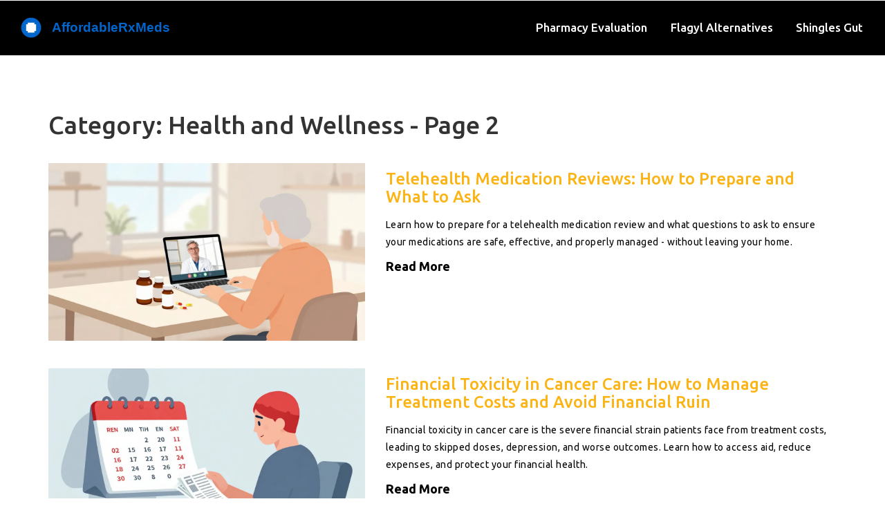

--- FILE ---
content_type: text/html; charset=UTF-8
request_url: https://affordablerxmeds.su/category/health-and-wellness/page/2/
body_size: 5867
content:

<!DOCTYPE html>
<html lang="en" dir="ltr">

<head>
		<title>Category: Health and Wellness - Page 2</title>
	<meta charset="utf-8">
	<meta name="viewport" content="width=device-width, initial-scale=1">
	<meta name="robots" content="follow, index, max-snippet:-1, max-video-preview:-1, max-image-preview:large">
	<meta name="keywords" content="telehealth medication review,prepare for medication review,what to ask pharmacist,virtual medication check,medication safety telehealth,financial toxicity,cancer treatment costs,out-of-pocket expenses,cancer financial aid,oncology affordability">
	<meta name="description" content="Category: Health and Wellness">
	<meta property="og:title" content="Category: Health and Wellness - Page 2">
	<meta property="og:type" content="website">
	<meta property="og:website:modified_time" content="2026-01-01T07:36:19+00:00">
	<meta property="og:image" content="https://affordablerxmeds.su/uploads/2025/12/telehealth-medication-reviews-how-to-prepare-and-what-to-ask.webp">
	<meta property="og:url" content="https://affordablerxmeds.su/category/health-and-wellness/page/2/">
	<meta property="og:locale" content="en_US">
	<meta property="og:description" content="Category: Health and Wellness">
	<meta property="og:site_name" content="AffordableRxMeds - Your Trusted Source for Medications">
	<meta name="twitter:title" content="Category: Health and Wellness - Page 2">
	<meta name="twitter:description" content="Category: Health and Wellness">
	<meta name="twitter:image" content="https://affordablerxmeds.su/uploads/2025/12/telehealth-medication-reviews-how-to-prepare-and-what-to-ask.webp">
	<link rel="canonical" href="https://affordablerxmeds.su/category/health-and-wellness/page/2/">

	<script type="application/ld+json">
{
    "@context": "https:\/\/schema.org",
    "@type": "CollectionPage",
    "name": "Category: Health and Wellness - Page 2",
    "url": "https:\/\/affordablerxmeds.su\/category\/health-and-wellness\/page\/2\/",
    "keywords": "telehealth medication review,prepare for medication review,what to ask pharmacist,virtual medication check,medication safety telehealth,financial toxicity,cancer treatment costs,out-of-pocket expenses,cancer financial aid,oncology affordability",
    "description": "Category: Health and Wellness",
    "inLanguage": "en-US",
    "publisher": {
        "@type": "Organization",
        "name": "AffordableRxMeds - Your Trusted Source for Medications",
        "url": "https:\/\/affordablerxmeds.su"
    },
    "hasPart": [
        {
            "@type": "BlogPosting",
            "@id": "https:\/\/affordablerxmeds.su\/telehealth-medication-reviews-how-to-prepare-and-what-to-ask",
            "headline": "Telehealth Medication Reviews: How to Prepare and What to Ask",
            "name": "Telehealth Medication Reviews: How to Prepare and What to Ask",
            "keywords": "telehealth medication review, prepare for medication review, what to ask pharmacist, virtual medication check, medication safety telehealth",
            "description": "Learn how to prepare for a telehealth medication review and what questions to ask to ensure your medications are safe, effective, and properly managed - without leaving your home.",
            "inLanguage": "en-US",
            "url": "https:\/\/affordablerxmeds.su\/telehealth-medication-reviews-how-to-prepare-and-what-to-ask",
            "datePublished": "2025-12-15T01:58:03+00:00",
            "dateModified": "2026-01-01T07:36:19+00:00",
            "commentCount": 15,
            "author": {
                "@type": "Person",
                "@id": "https:\/\/affordablerxmeds.su\/author\/nicolas-ghirlando\/",
                "url": "https:\/\/gravatar.com\/83870fa85dc282f78d6621528ae9b77b",
                "name": "Nicolas Ghirlando"
            },
            "image": {
                "@type": "ImageObject",
                "@id": "\/uploads\/2025\/12\/telehealth-medication-reviews-how-to-prepare-and-what-to-ask.webp",
                "url": "\/uploads\/2025\/12\/telehealth-medication-reviews-how-to-prepare-and-what-to-ask.webp",
                "width": "1280",
                "height": "720"
            },
            "thumbnail": {
                "@type": "ImageObject",
                "@id": "\/uploads\/2025\/12\/thumbnail-telehealth-medication-reviews-how-to-prepare-and-what-to-ask.webp",
                "url": "\/uploads\/2025\/12\/thumbnail-telehealth-medication-reviews-how-to-prepare-and-what-to-ask.webp",
                "width": "640",
                "height": "480"
            }
        },
        {
            "@type": "BlogPosting",
            "@id": "https:\/\/affordablerxmeds.su\/financial-toxicity-in-cancer-care-how-to-manage-treatment-costs-and-avoid-financial-ruin",
            "headline": "Financial Toxicity in Cancer Care: How to Manage Treatment Costs and Avoid Financial Ruin",
            "name": "Financial Toxicity in Cancer Care: How to Manage Treatment Costs and Avoid Financial Ruin",
            "keywords": "financial toxicity, cancer treatment costs, out-of-pocket expenses, cancer financial aid, oncology affordability",
            "description": "Financial toxicity in cancer care is the severe financial strain patients face from treatment costs, leading to skipped doses, depression, and worse outcomes. Learn how to access aid, reduce expenses, and protect your financial health.",
            "inLanguage": "en-US",
            "url": "https:\/\/affordablerxmeds.su\/financial-toxicity-in-cancer-care-how-to-manage-treatment-costs-and-avoid-financial-ruin",
            "datePublished": "2025-12-15T00:05:22+00:00",
            "dateModified": "2025-12-29T13:44:06+00:00",
            "commentCount": 15,
            "author": {
                "@type": "Person",
                "@id": "https:\/\/affordablerxmeds.su\/author\/nicolas-ghirlando\/",
                "url": "https:\/\/gravatar.com\/83870fa85dc282f78d6621528ae9b77b",
                "name": "Nicolas Ghirlando"
            },
            "image": {
                "@type": "ImageObject",
                "@id": "\/uploads\/2025\/12\/financial-toxicity-in-cancer-care-how-to-manage-treatment-costs-and-avoid-financial-ruin.webp",
                "url": "\/uploads\/2025\/12\/financial-toxicity-in-cancer-care-how-to-manage-treatment-costs-and-avoid-financial-ruin.webp",
                "width": "1280",
                "height": "720"
            },
            "thumbnail": {
                "@type": "ImageObject",
                "@id": "\/uploads\/2025\/12\/thumbnail-financial-toxicity-in-cancer-care-how-to-manage-treatment-costs-and-avoid-financial-ruin.webp",
                "url": "\/uploads\/2025\/12\/thumbnail-financial-toxicity-in-cancer-care-how-to-manage-treatment-costs-and-avoid-financial-ruin.webp",
                "width": "640",
                "height": "480"
            }
        },
        {
            "@type": "BlogPosting",
            "@id": "https:\/\/affordablerxmeds.su\/how-pharmacists-drive-workplace-wellness-by-promoting-generic-medications",
            "headline": "How Pharmacists Drive Workplace Wellness by Promoting Generic Medications",
            "name": "How Pharmacists Drive Workplace Wellness by Promoting Generic Medications",
            "keywords": "pharmacist role, generic medications, workplace wellness, medication adherence, cost savings",
            "description": "Pharmacists play a vital role in workplace wellness by helping employees switch to affordable, FDA-approved generic medications. Their counseling improves adherence, cuts costs, and saves lives-all while reducing healthcare spending.",
            "inLanguage": "en-US",
            "url": "https:\/\/affordablerxmeds.su\/how-pharmacists-drive-workplace-wellness-by-promoting-generic-medications",
            "datePublished": "2025-12-12T10:12:26+00:00",
            "dateModified": "2025-12-22T03:17:54+00:00",
            "commentCount": 8,
            "author": {
                "@type": "Person",
                "@id": "https:\/\/affordablerxmeds.su\/author\/nicolas-ghirlando\/",
                "url": "https:\/\/gravatar.com\/83870fa85dc282f78d6621528ae9b77b",
                "name": "Nicolas Ghirlando"
            },
            "image": {
                "@type": "ImageObject",
                "@id": "\/uploads\/2025\/12\/how-pharmacists-drive-workplace-wellness-by-promoting-generic-medications.webp",
                "url": "\/uploads\/2025\/12\/how-pharmacists-drive-workplace-wellness-by-promoting-generic-medications.webp",
                "width": "1280",
                "height": "720"
            },
            "thumbnail": {
                "@type": "ImageObject",
                "@id": "\/uploads\/2025\/12\/thumbnail-how-pharmacists-drive-workplace-wellness-by-promoting-generic-medications.webp",
                "url": "\/uploads\/2025\/12\/thumbnail-how-pharmacists-drive-workplace-wellness-by-promoting-generic-medications.webp",
                "width": "640",
                "height": "480"
            }
        },
        {
            "@type": "BlogPosting",
            "@id": "https:\/\/affordablerxmeds.su\/travel-medication-plans-how-to-manage-time-zones-storage-and-side-effects",
            "headline": "Travel Medication Plans: How to Manage Time Zones, Storage, and Side Effects",
            "name": "Travel Medication Plans: How to Manage Time Zones, Storage, and Side Effects",
            "keywords": "travel medication, time zone medication, medication storage, side effect prevention, travel health",
            "description": "Learn how to safely manage your medications while traveling across time zones, avoid storage mistakes, and prevent dangerous side effects with expert-backed tips and real-world strategies.",
            "inLanguage": "en-US",
            "url": "https:\/\/affordablerxmeds.su\/travel-medication-plans-how-to-manage-time-zones-storage-and-side-effects",
            "datePublished": "2025-12-04T11:25:52+00:00",
            "dateModified": "2025-12-19T05:50:27+00:00",
            "commentCount": 13,
            "author": {
                "@type": "Person",
                "@id": "https:\/\/affordablerxmeds.su\/author\/nicolas-ghirlando\/",
                "url": "https:\/\/gravatar.com\/83870fa85dc282f78d6621528ae9b77b",
                "name": "Nicolas Ghirlando"
            },
            "image": {
                "@type": "ImageObject",
                "@id": "\/uploads\/2025\/12\/travel-medication-plans-how-to-manage-time-zones-storage-and-side-effects.webp",
                "url": "\/uploads\/2025\/12\/travel-medication-plans-how-to-manage-time-zones-storage-and-side-effects.webp",
                "width": "1280",
                "height": "720"
            },
            "thumbnail": {
                "@type": "ImageObject",
                "@id": "\/uploads\/2025\/12\/thumbnail-travel-medication-plans-how-to-manage-time-zones-storage-and-side-effects.webp",
                "url": "\/uploads\/2025\/12\/thumbnail-travel-medication-plans-how-to-manage-time-zones-storage-and-side-effects.webp",
                "width": "640",
                "height": "480"
            }
        },
        {
            "@type": "BlogPosting",
            "@id": "https:\/\/affordablerxmeds.su\/cochlear-implant-candidacy-who-qualifies-and-what-to-expect",
            "headline": "Cochlear Implant Candidacy: Who Qualifies and What to Expect",
            "name": "Cochlear Implant Candidacy: Who Qualifies and What to Expect",
            "keywords": "cochlear implant candidacy, cochlear implant evaluation, hearing loss treatment, CI outcomes, cochlear implant criteria",
            "description": "Learn who qualifies for a cochlear implant today, how the evaluation works, and what outcomes to expect - with updated 2023 guidelines that expand access for people with residual hearing and single-sided deafness.",
            "inLanguage": "en-US",
            "url": "https:\/\/affordablerxmeds.su\/cochlear-implant-candidacy-who-qualifies-and-what-to-expect",
            "datePublished": "2025-12-01T22:06:21+00:00",
            "dateModified": "2025-12-09T11:04:59+00:00",
            "commentCount": 8,
            "author": {
                "@type": "Person",
                "@id": "https:\/\/affordablerxmeds.su\/author\/nicolas-ghirlando\/",
                "url": "https:\/\/gravatar.com\/83870fa85dc282f78d6621528ae9b77b",
                "name": "Nicolas Ghirlando"
            },
            "image": {
                "@type": "ImageObject",
                "@id": "\/uploads\/2025\/12\/cochlear-implant-candidacy-who-qualifies-and-what-to-expect.webp",
                "url": "\/uploads\/2025\/12\/cochlear-implant-candidacy-who-qualifies-and-what-to-expect.webp",
                "width": "1280",
                "height": "720"
            },
            "thumbnail": {
                "@type": "ImageObject",
                "@id": "\/uploads\/2025\/12\/thumbnail-cochlear-implant-candidacy-who-qualifies-and-what-to-expect.webp",
                "url": "\/uploads\/2025\/12\/thumbnail-cochlear-implant-candidacy-who-qualifies-and-what-to-expect.webp",
                "width": "640",
                "height": "480"
            }
        },
        {
            "@type": "BlogPosting",
            "@id": "https:\/\/affordablerxmeds.su\/medication-related-blood-clots-how-to-recognize-and-prevent-them",
            "headline": "Medication-Related Blood Clots: How to Recognize and Prevent Them",
            "name": "Medication-Related Blood Clots: How to Recognize and Prevent Them",
            "keywords": "medication blood clots, blood clot symptoms, blood clot prevention, drug-induced thrombosis, anticoagulant risks",
            "description": "Certain medications can trigger dangerous blood clots. Learn the warning signs, which drugs pose the highest risk, and how to prevent clots before they become life-threatening.",
            "inLanguage": "en-US",
            "url": "https:\/\/affordablerxmeds.su\/medication-related-blood-clots-how-to-recognize-and-prevent-them",
            "datePublished": "2025-12-01T19:10:03+00:00",
            "dateModified": "2025-12-11T03:21:16+00:00",
            "commentCount": 8,
            "author": {
                "@type": "Person",
                "@id": "https:\/\/affordablerxmeds.su\/author\/nicolas-ghirlando\/",
                "url": "https:\/\/gravatar.com\/83870fa85dc282f78d6621528ae9b77b",
                "name": "Nicolas Ghirlando"
            },
            "image": {
                "@type": "ImageObject",
                "@id": "\/uploads\/2025\/12\/medication-related-blood-clots-how-to-recognize-and-prevent-them.webp",
                "url": "\/uploads\/2025\/12\/medication-related-blood-clots-how-to-recognize-and-prevent-them.webp",
                "width": "1280",
                "height": "720"
            },
            "thumbnail": {
                "@type": "ImageObject",
                "@id": "\/uploads\/2025\/12\/thumbnail-medication-related-blood-clots-how-to-recognize-and-prevent-them.webp",
                "url": "\/uploads\/2025\/12\/thumbnail-medication-related-blood-clots-how-to-recognize-and-prevent-them.webp",
                "width": "640",
                "height": "480"
            }
        },
        {
            "@type": "BlogPosting",
            "@id": "https:\/\/affordablerxmeds.su\/opioid-overdose-how-to-recognize-the-signs-respond-in-an-emergency-and-use-naloxone",
            "headline": "Opioid Overdose: How to Recognize the Signs, Respond in an Emergency, and Use Naloxone",
            "name": "Opioid Overdose: How to Recognize the Signs, Respond in an Emergency, and Use Naloxone",
            "keywords": "opioid overdose signs, naloxone use, opioid emergency response, fentanyl overdose, how to save a life from opioid overdose",
            "description": "Learn how to recognize the signs of an opioid overdose, respond immediately with naloxone, and save a life. Essential info for anyone who wants to act in an emergency.",
            "inLanguage": "en-US",
            "url": "https:\/\/affordablerxmeds.su\/opioid-overdose-how-to-recognize-the-signs-respond-in-an-emergency-and-use-naloxone",
            "datePublished": "2025-12-01T09:40:31+00:00",
            "dateModified": "2025-12-13T23:53:22+00:00",
            "commentCount": 12,
            "author": {
                "@type": "Person",
                "@id": "https:\/\/affordablerxmeds.su\/author\/nicolas-ghirlando\/",
                "url": "https:\/\/gravatar.com\/83870fa85dc282f78d6621528ae9b77b",
                "name": "Nicolas Ghirlando"
            },
            "image": {
                "@type": "ImageObject",
                "@id": "\/uploads\/2025\/12\/opioid-overdose-how-to-recognize-the-signs-respond-in-an-emergency-and-use-naloxone.webp",
                "url": "\/uploads\/2025\/12\/opioid-overdose-how-to-recognize-the-signs-respond-in-an-emergency-and-use-naloxone.webp",
                "width": "1280",
                "height": "720"
            },
            "thumbnail": {
                "@type": "ImageObject",
                "@id": "\/uploads\/2025\/12\/thumbnail-opioid-overdose-how-to-recognize-the-signs-respond-in-an-emergency-and-use-naloxone.webp",
                "url": "\/uploads\/2025\/12\/thumbnail-opioid-overdose-how-to-recognize-the-signs-respond-in-an-emergency-and-use-naloxone.webp",
                "width": "640",
                "height": "480"
            }
        },
        {
            "@type": "BlogPosting",
            "@id": "https:\/\/affordablerxmeds.su\/nutrition-during-chemotherapy-how-to-manage-nausea-and-maintain-weight",
            "headline": "Nutrition During Chemotherapy: How to Manage Nausea and Maintain Weight",
            "name": "Nutrition During Chemotherapy: How to Manage Nausea and Maintain Weight",
            "keywords": "chemotherapy nutrition, manage nausea during chemo, weight loss during chemo, chemo diet tips, protein intake during chemotherapy",
            "description": "Learn how to manage nausea and prevent weight loss during chemotherapy with practical, evidence-based nutrition tips. Discover what to eat, what to avoid, and how to get enough protein and calories when your appetite is gone.",
            "inLanguage": "en-US",
            "url": "https:\/\/affordablerxmeds.su\/nutrition-during-chemotherapy-how-to-manage-nausea-and-maintain-weight",
            "datePublished": "2025-11-29T13:20:56+00:00",
            "dateModified": "2025-12-08T10:55:27+00:00",
            "commentCount": 11,
            "author": {
                "@type": "Person",
                "@id": "https:\/\/affordablerxmeds.su\/author\/nicolas-ghirlando\/",
                "url": "https:\/\/gravatar.com\/83870fa85dc282f78d6621528ae9b77b",
                "name": "Nicolas Ghirlando"
            },
            "image": {
                "@type": "ImageObject",
                "@id": "\/uploads\/2025\/11\/nutrition-during-chemotherapy-how-to-manage-nausea-and-maintain-weight.webp",
                "url": "\/uploads\/2025\/11\/nutrition-during-chemotherapy-how-to-manage-nausea-and-maintain-weight.webp",
                "width": "1280",
                "height": "720"
            },
            "thumbnail": {
                "@type": "ImageObject",
                "@id": "\/uploads\/2025\/11\/thumbnail-nutrition-during-chemotherapy-how-to-manage-nausea-and-maintain-weight.webp",
                "url": "\/uploads\/2025\/11\/thumbnail-nutrition-during-chemotherapy-how-to-manage-nausea-and-maintain-weight.webp",
                "width": "640",
                "height": "480"
            }
        },
        {
            "@type": "BlogPosting",
            "@id": "https:\/\/affordablerxmeds.su\/cancer-pain-management-opioids-nerve-blocks-and-integrative-care",
            "headline": "Cancer Pain Management: Opioids, Nerve Blocks, and Integrative Care",
            "name": "Cancer Pain Management: Opioids, Nerve Blocks, and Integrative Care",
            "keywords": "cancer pain management, opioids for cancer pain, nerve blocks cancer, integrative pain care, cancer pain relief",
            "description": "Cancer pain management combines opioids, nerve blocks, and integrative therapies to relieve pain effectively. Learn how each approach works, their pros and cons, and how to build a personalized plan that improves quality of life.",
            "inLanguage": "en-US",
            "url": "https:\/\/affordablerxmeds.su\/cancer-pain-management-opioids-nerve-blocks-and-integrative-care",
            "datePublished": "2025-11-28T11:45:47+00:00",
            "dateModified": "2025-12-03T01:43:12+00:00",
            "commentCount": 5,
            "author": {
                "@type": "Person",
                "@id": "https:\/\/affordablerxmeds.su\/author\/nicolas-ghirlando\/",
                "url": "https:\/\/gravatar.com\/83870fa85dc282f78d6621528ae9b77b",
                "name": "Nicolas Ghirlando"
            },
            "image": {
                "@type": "ImageObject",
                "@id": "\/uploads\/2025\/11\/cancer-pain-management-opioids-nerve-blocks-and-integrative-care.webp",
                "url": "\/uploads\/2025\/11\/cancer-pain-management-opioids-nerve-blocks-and-integrative-care.webp",
                "width": "1280",
                "height": "720"
            },
            "thumbnail": {
                "@type": "ImageObject",
                "@id": "\/uploads\/2025\/11\/thumbnail-cancer-pain-management-opioids-nerve-blocks-and-integrative-care.webp",
                "url": "\/uploads\/2025\/11\/thumbnail-cancer-pain-management-opioids-nerve-blocks-and-integrative-care.webp",
                "width": "640",
                "height": "480"
            }
        },
        {
            "@type": "BlogPosting",
            "@id": "https:\/\/affordablerxmeds.su\/gallstones-understanding-biliary-colic-cholecystitis-and-when-surgery-is-needed",
            "headline": "Gallstones: Understanding Biliary Colic, Cholecystitis, and When Surgery Is Needed",
            "name": "Gallstones: Understanding Biliary Colic, Cholecystitis, and When Surgery Is Needed",
            "keywords": "gallstones, biliary colic, cholecystitis, laparoscopic cholecystectomy, gallbladder surgery",
            "description": "Learn how gallstones cause biliary colic and cholecystitis, why surgery is often the best solution, and what to expect before and after laparoscopic cholecystectomy. Real data, real outcomes.",
            "inLanguage": "en-US",
            "url": "https:\/\/affordablerxmeds.su\/gallstones-understanding-biliary-colic-cholecystitis-and-when-surgery-is-needed",
            "datePublished": "2025-11-27T16:32:12+00:00",
            "dateModified": "2025-12-11T20:07:12+00:00",
            "commentCount": 14,
            "author": {
                "@type": "Person",
                "@id": "https:\/\/affordablerxmeds.su\/author\/nicolas-ghirlando\/",
                "url": "https:\/\/gravatar.com\/83870fa85dc282f78d6621528ae9b77b",
                "name": "Nicolas Ghirlando"
            },
            "image": {
                "@type": "ImageObject",
                "@id": "\/uploads\/2025\/11\/gallstones-understanding-biliary-colic-cholecystitis-and-when-surgery-is-needed.webp",
                "url": "\/uploads\/2025\/11\/gallstones-understanding-biliary-colic-cholecystitis-and-when-surgery-is-needed.webp",
                "width": "1280",
                "height": "720"
            },
            "thumbnail": {
                "@type": "ImageObject",
                "@id": "\/uploads\/2025\/11\/thumbnail-gallstones-understanding-biliary-colic-cholecystitis-and-when-surgery-is-needed.webp",
                "url": "\/uploads\/2025\/11\/thumbnail-gallstones-understanding-biliary-colic-cholecystitis-and-when-surgery-is-needed.webp",
                "width": "640",
                "height": "480"
            }
        }
    ],
    "potentialAction": {
        "@type": "SearchAction",
        "target": {
            "@type": "EntryPoint",
            "urlTemplate": "https:\/\/affordablerxmeds.su\/search\/?s={search_term_string}"
        },
        "query-input": {
            "@type": "PropertyValueSpecification",
            "name": "search_term_string",
            "valueRequired": true
        }
    }
}
</script>
<script type="application/ld+json">
{
    "@context": "https:\/\/schema.org",
    "@type": "BreadcrumbList",
    "itemListElement": [
        {
            "@type": "ListItem",
            "position": 0,
            "item": {
                "@id": "https:\/\/affordablerxmeds.su\/",
                "name": "Home"
            }
        },
        {
            "@type": "ListItem",
            "position": 1,
            "item": {
                "@id": "https:\/\/affordablerxmeds.su\/category\/health-and-wellness\/",
                "name": "Health and Wellness"
            }
        }
    ]
}
</script>

	<link href="/css/bootstrap.css" type="text/css" rel="stylesheet" media="all">
	<link href="/css/style.web.css" type="text/css" rel="stylesheet" media="all">
	<link href='https://fonts.googleapis.com/css?family=Lobster' rel='stylesheet' type='text/css'>
	<link href='https://fonts.googleapis.com/css?family=Ubuntu:300,400,500,700,300italic,400italic,500italic,700italic'
		rel='stylesheet' type='text/css'>

	<script type="application/x-javascript">
        addEventListener("load", function () {
            setTimeout(hideURLbar, 0);
        }, false);

        function hideURLbar() {
            window.scrollTo(0, 1);
        }
    </script>

	<script src="https://code.jquery.com/jquery-3.7.0.min.js"
		integrity="sha256-2Pmvv0kuTBOenSvLm6bvfBSSHrUJ+3A7x6P5Ebd07/g=" crossorigin="anonymous"></script>
	<script type="text/javascript" src="/js/move-top.js"></script>
	<script type="text/javascript" src="/js/easing.js"></script>
	<script type="text/javascript">
		jQuery(document).ready(function ($) {
			$(".scroll").click(function (event) {
				event.preventDefault();
				$('html,body').animate({
					scrollTop: $(this.hash).offset().top
				}, 1000);
			});
		});
	</script>

	
</head>

<body>
	

	<header class="about-header">
		<a class="navbar-brand" href="/">			<img src="/images/logo.svg" alt="AffordableRxMeds - Your Trusted Source for Medications">		</a>
				<button type="button" class="navbar-toggle collapsed" data-toggle="collapse"
			data-target="#bs-example-navbar-collapse-1">
			<span class="sr-only">Toggle navigation</span>
			<span class="icon-bar"></span>
			<span class="icon-bar"></span>
			<span class="icon-bar"></span>
		</button>
		<div class="collapse navbar-collapse" id="bs-example-navbar-collapse-1">
			<ul class="nav navbar-nav navbar-right">
												<li >
					<a href="/affordablerxmeds.com">Pharmacy Evaluation</a>
				</li>
												<li >
					<a href="/exploring-effective-alternatives-to-flagyl-for-infection-treatment">Flagyl Alternatives</a>
				</li>
												<li >
					<a href="/shingles-and-your-digestive-system-how-the-virus-affects-your-gut">Shingles Gut</a>
				</li>
							</ul>
		</div>
			</header>

	<main class="blog-page">
		<div class="container">
			
			<div class="top-content"><h1>Category: Health and Wellness - Page 2</h1></div>
						<div class="blog-page-info">
				<div class="row">
					<div class="col-md-5">
						<div class="blog-item-image">
														<a href="/telehealth-medication-reviews-how-to-prepare-and-what-to-ask">
								<img src="/uploads/2025/12/telehealth-medication-reviews-how-to-prepare-and-what-to-ask.webp" alt="Telehealth Medication Reviews: How to Prepare and What to Ask"
									class="img-responsive zoom-img" />
							</a>
													</div>
					</div>
					<div class="col-md-7">
						<div class="blog-item-info">
							<h4><a href="/telehealth-medication-reviews-how-to-prepare-and-what-to-ask">Telehealth Medication Reviews: How to Prepare and What to Ask</a></h4>
							<p class="short-description">Learn how to prepare for a telehealth medication review and what questions to ask to ensure your medications are safe, effective, and properly managed - without leaving your home.</p>
							<a class="more" href="/telehealth-medication-reviews-how-to-prepare-and-what-to-ask" title="Telehealth Medication Reviews: How to Prepare and What to Ask">Read More </a>
						</div>
					</div>
				</div>
			</div>
						<div class="blog-page-info">
				<div class="row">
					<div class="col-md-5">
						<div class="blog-item-image">
														<a href="/financial-toxicity-in-cancer-care-how-to-manage-treatment-costs-and-avoid-financial-ruin">
								<img src="/uploads/2025/12/financial-toxicity-in-cancer-care-how-to-manage-treatment-costs-and-avoid-financial-ruin.webp" alt="Financial Toxicity in Cancer Care: How to Manage Treatment Costs and Avoid Financial Ruin"
									class="img-responsive zoom-img" />
							</a>
													</div>
					</div>
					<div class="col-md-7">
						<div class="blog-item-info">
							<h4><a href="/financial-toxicity-in-cancer-care-how-to-manage-treatment-costs-and-avoid-financial-ruin">Financial Toxicity in Cancer Care: How to Manage Treatment Costs and Avoid Financial Ruin</a></h4>
							<p class="short-description">Financial toxicity in cancer care is the severe financial strain patients face from treatment costs, leading to skipped doses, depression, and worse outcomes. Learn how to access aid, reduce expenses, and protect your financial health.</p>
							<a class="more" href="/financial-toxicity-in-cancer-care-how-to-manage-treatment-costs-and-avoid-financial-ruin" title="Financial Toxicity in Cancer Care: How to Manage Treatment Costs and Avoid Financial Ruin">Read More </a>
						</div>
					</div>
				</div>
			</div>
						<div class="blog-page-info">
				<div class="row">
					<div class="col-md-5">
						<div class="blog-item-image">
														<a href="/how-pharmacists-drive-workplace-wellness-by-promoting-generic-medications">
								<img src="/uploads/2025/12/how-pharmacists-drive-workplace-wellness-by-promoting-generic-medications.webp" alt="How Pharmacists Drive Workplace Wellness by Promoting Generic Medications"
									class="img-responsive zoom-img" />
							</a>
													</div>
					</div>
					<div class="col-md-7">
						<div class="blog-item-info">
							<h4><a href="/how-pharmacists-drive-workplace-wellness-by-promoting-generic-medications">How Pharmacists Drive Workplace Wellness by Promoting Generic Medications</a></h4>
							<p class="short-description">Pharmacists play a vital role in workplace wellness by helping employees switch to affordable, FDA-approved generic medications. Their counseling improves adherence, cuts costs, and saves lives-all while reducing healthcare spending.</p>
							<a class="more" href="/how-pharmacists-drive-workplace-wellness-by-promoting-generic-medications" title="How Pharmacists Drive Workplace Wellness by Promoting Generic Medications">Read More </a>
						</div>
					</div>
				</div>
			</div>
						<div class="blog-page-info">
				<div class="row">
					<div class="col-md-5">
						<div class="blog-item-image">
														<a href="/travel-medication-plans-how-to-manage-time-zones-storage-and-side-effects">
								<img src="/uploads/2025/12/travel-medication-plans-how-to-manage-time-zones-storage-and-side-effects.webp" alt="Travel Medication Plans: How to Manage Time Zones, Storage, and Side Effects"
									class="img-responsive zoom-img" />
							</a>
													</div>
					</div>
					<div class="col-md-7">
						<div class="blog-item-info">
							<h4><a href="/travel-medication-plans-how-to-manage-time-zones-storage-and-side-effects">Travel Medication Plans: How to Manage Time Zones, Storage, and Side Effects</a></h4>
							<p class="short-description">Learn how to safely manage your medications while traveling across time zones, avoid storage mistakes, and prevent dangerous side effects with expert-backed tips and real-world strategies.</p>
							<a class="more" href="/travel-medication-plans-how-to-manage-time-zones-storage-and-side-effects" title="Travel Medication Plans: How to Manage Time Zones, Storage, and Side Effects">Read More </a>
						</div>
					</div>
				</div>
			</div>
						<div class="blog-page-info">
				<div class="row">
					<div class="col-md-5">
						<div class="blog-item-image">
														<a href="/cochlear-implant-candidacy-who-qualifies-and-what-to-expect">
								<img src="/uploads/2025/12/cochlear-implant-candidacy-who-qualifies-and-what-to-expect.webp" alt="Cochlear Implant Candidacy: Who Qualifies and What to Expect"
									class="img-responsive zoom-img" />
							</a>
													</div>
					</div>
					<div class="col-md-7">
						<div class="blog-item-info">
							<h4><a href="/cochlear-implant-candidacy-who-qualifies-and-what-to-expect">Cochlear Implant Candidacy: Who Qualifies and What to Expect</a></h4>
							<p class="short-description">Learn who qualifies for a cochlear implant today, how the evaluation works, and what outcomes to expect - with updated 2023 guidelines that expand access for people with residual hearing and single-sided deafness.</p>
							<a class="more" href="/cochlear-implant-candidacy-who-qualifies-and-what-to-expect" title="Cochlear Implant Candidacy: Who Qualifies and What to Expect">Read More </a>
						</div>
					</div>
				</div>
			</div>
						<div class="blog-page-info">
				<div class="row">
					<div class="col-md-5">
						<div class="blog-item-image">
														<a href="/medication-related-blood-clots-how-to-recognize-and-prevent-them">
								<img src="/uploads/2025/12/medication-related-blood-clots-how-to-recognize-and-prevent-them.webp" alt="Medication-Related Blood Clots: How to Recognize and Prevent Them"
									class="img-responsive zoom-img" />
							</a>
													</div>
					</div>
					<div class="col-md-7">
						<div class="blog-item-info">
							<h4><a href="/medication-related-blood-clots-how-to-recognize-and-prevent-them">Medication-Related Blood Clots: How to Recognize and Prevent Them</a></h4>
							<p class="short-description">Certain medications can trigger dangerous blood clots. Learn the warning signs, which drugs pose the highest risk, and how to prevent clots before they become life-threatening.</p>
							<a class="more" href="/medication-related-blood-clots-how-to-recognize-and-prevent-them" title="Medication-Related Blood Clots: How to Recognize and Prevent Them">Read More </a>
						</div>
					</div>
				</div>
			</div>
						<div class="blog-page-info">
				<div class="row">
					<div class="col-md-5">
						<div class="blog-item-image">
														<a href="/opioid-overdose-how-to-recognize-the-signs-respond-in-an-emergency-and-use-naloxone">
								<img src="/uploads/2025/12/opioid-overdose-how-to-recognize-the-signs-respond-in-an-emergency-and-use-naloxone.webp" alt="Opioid Overdose: How to Recognize the Signs, Respond in an Emergency, and Use Naloxone"
									class="img-responsive zoom-img" />
							</a>
													</div>
					</div>
					<div class="col-md-7">
						<div class="blog-item-info">
							<h4><a href="/opioid-overdose-how-to-recognize-the-signs-respond-in-an-emergency-and-use-naloxone">Opioid Overdose: How to Recognize the Signs, Respond in an Emergency, and Use Naloxone</a></h4>
							<p class="short-description">Learn how to recognize the signs of an opioid overdose, respond immediately with naloxone, and save a life. Essential info for anyone who wants to act in an emergency.</p>
							<a class="more" href="/opioid-overdose-how-to-recognize-the-signs-respond-in-an-emergency-and-use-naloxone" title="Opioid Overdose: How to Recognize the Signs, Respond in an Emergency, and Use Naloxone">Read More </a>
						</div>
					</div>
				</div>
			</div>
						<div class="blog-page-info">
				<div class="row">
					<div class="col-md-5">
						<div class="blog-item-image">
														<a href="/nutrition-during-chemotherapy-how-to-manage-nausea-and-maintain-weight">
								<img src="/uploads/2025/11/nutrition-during-chemotherapy-how-to-manage-nausea-and-maintain-weight.webp" alt="Nutrition During Chemotherapy: How to Manage Nausea and Maintain Weight"
									class="img-responsive zoom-img" />
							</a>
													</div>
					</div>
					<div class="col-md-7">
						<div class="blog-item-info">
							<h4><a href="/nutrition-during-chemotherapy-how-to-manage-nausea-and-maintain-weight">Nutrition During Chemotherapy: How to Manage Nausea and Maintain Weight</a></h4>
							<p class="short-description">Learn how to manage nausea and prevent weight loss during chemotherapy with practical, evidence-based nutrition tips. Discover what to eat, what to avoid, and how to get enough protein and calories when your appetite is gone.</p>
							<a class="more" href="/nutrition-during-chemotherapy-how-to-manage-nausea-and-maintain-weight" title="Nutrition During Chemotherapy: How to Manage Nausea and Maintain Weight">Read More </a>
						</div>
					</div>
				</div>
			</div>
						<div class="blog-page-info">
				<div class="row">
					<div class="col-md-5">
						<div class="blog-item-image">
														<a href="/cancer-pain-management-opioids-nerve-blocks-and-integrative-care">
								<img src="/uploads/2025/11/cancer-pain-management-opioids-nerve-blocks-and-integrative-care.webp" alt="Cancer Pain Management: Opioids, Nerve Blocks, and Integrative Care"
									class="img-responsive zoom-img" />
							</a>
													</div>
					</div>
					<div class="col-md-7">
						<div class="blog-item-info">
							<h4><a href="/cancer-pain-management-opioids-nerve-blocks-and-integrative-care">Cancer Pain Management: Opioids, Nerve Blocks, and Integrative Care</a></h4>
							<p class="short-description">Cancer pain management combines opioids, nerve blocks, and integrative therapies to relieve pain effectively. Learn how each approach works, their pros and cons, and how to build a personalized plan that improves quality of life.</p>
							<a class="more" href="/cancer-pain-management-opioids-nerve-blocks-and-integrative-care" title="Cancer Pain Management: Opioids, Nerve Blocks, and Integrative Care">Read More </a>
						</div>
					</div>
				</div>
			</div>
						<div class="blog-page-info">
				<div class="row">
					<div class="col-md-5">
						<div class="blog-item-image">
														<a href="/gallstones-understanding-biliary-colic-cholecystitis-and-when-surgery-is-needed">
								<img src="/uploads/2025/11/gallstones-understanding-biliary-colic-cholecystitis-and-when-surgery-is-needed.webp" alt="Gallstones: Understanding Biliary Colic, Cholecystitis, and When Surgery Is Needed"
									class="img-responsive zoom-img" />
							</a>
													</div>
					</div>
					<div class="col-md-7">
						<div class="blog-item-info">
							<h4><a href="/gallstones-understanding-biliary-colic-cholecystitis-and-when-surgery-is-needed">Gallstones: Understanding Biliary Colic, Cholecystitis, and When Surgery Is Needed</a></h4>
							<p class="short-description">Learn how gallstones cause biliary colic and cholecystitis, why surgery is often the best solution, and what to expect before and after laparoscopic cholecystectomy. Real data, real outcomes.</p>
							<a class="more" href="/gallstones-understanding-biliary-colic-cholecystitis-and-when-surgery-is-needed" title="Gallstones: Understanding Biliary Colic, Cholecystitis, and When Surgery Is Needed">Read More </a>
						</div>
					</div>
				</div>
			</div>
						
						<div class="pagtn">
				<ul class="pagination pagination-lg">
															<li><a href="/category/health-and-wellness/">1</a></li>
																				<li class="active"><span>2</span></li>
																				<li><a href="/category/health-and-wellness/page/3/">3</a></li>
																				<li><a href="/category/health-and-wellness/page/4/">4</a></li>
																				<li><a href="/category/health-and-wellness/page/5/">5</a></li>
																				<li><a href="#">&amp;mldr;</a></li>
																				<li><a href="/category/health-and-wellness/page/8/">8</a></li>
														</ul>
			</div>
					</div>
	</main>

	<footer class="footer">
		<div class="container">
			
			<div class="row">
				<div class="col-md-6">
										<div class="footer-item">
						<h3>Menu</h3>
						<ul>
																					<li><a href="/about-affordablerxmeds">About AffordableRxMeds</a></li>
																					<li><a href="/terms-of-service-affordablerxmeds">Terms of Service - AffordableRxMeds</a></li>
																					<li><a href="/privacy-policy">Privacy Policy</a></li>
																					<li><a href="/privacy-policy-data-protection">Privacy Policy - Data Protection</a></li>
																					<li><a href="/get-in-touch">Get in Touch</a></li>
													</ul>
					</div>
									</div>
				<div class="col-md-6">
									</div>
			</div>
		</div>
	</footer>
	<div class="copyright">
		<div class="container">
			<p>&copy; 2026. All rights reserved.</p>
		</div>
	</div>
	<a href="#" id="toTop" style="display: block;"> <span id="toTopHover" style="opacity: 1;"> </span></a>

	<script type="text/javascript">
		$(document).ready(function () {

			$().UItoTop({
				easingType: 'easeOutQuart'
			});

		});
	</script>

	<script src="/js/bootstrap.js"></script>

	
<script defer src="https://static.cloudflareinsights.com/beacon.min.js/vcd15cbe7772f49c399c6a5babf22c1241717689176015" integrity="sha512-ZpsOmlRQV6y907TI0dKBHq9Md29nnaEIPlkf84rnaERnq6zvWvPUqr2ft8M1aS28oN72PdrCzSjY4U6VaAw1EQ==" data-cf-beacon='{"version":"2024.11.0","token":"4a289e980d6d44e8a9cd96fc609253ab","r":1,"server_timing":{"name":{"cfCacheStatus":true,"cfEdge":true,"cfExtPri":true,"cfL4":true,"cfOrigin":true,"cfSpeedBrain":true},"location_startswith":null}}' crossorigin="anonymous"></script>
</body>

</html>

--- FILE ---
content_type: text/css; charset=utf-8
request_url: https://affordablerxmeds.su/css/style.web.css
body_size: 9588
content:

body {
    margin: 0;
    font-family: 'Ubuntu', sans-serif;
}

body a {
    transition: 0.5s all ease;
}

h1,
h2,
h3,
h4,
h5,
h6 {
    margin: 0;
}

p {
    margin: 0;
}

ul,
label {
    margin: 0;
    padding: 0;
}

body a:hover {
    text-decoration: none;
}

.about-header {
    background-color: #000;
  	position: relative;
  	padding: 10px 15px;
}

@media screen and (min-width: 768px) {
	.about-header {
        display: flex;
        justify-content: space-between;
        align-items: center;
        flex-wrap: wrap;
    }
}

.clients h3 {
    color: #fff;
    font-size: 2em;
    margin-bottom: 3em;
}

.logo-gird:nth-child(1) {
    margin: 0 3em 0 3.5em;
}

.logo-gird {
    text-align: center;
    background: #fff;
    padding: 2em 0em;
    width: 20%;
    float: left;
}

.logo-gird a:hover {
    opacity: 0.6;
}

.banner {
    background: url(../images/banner.jpg)no-repeat 0px 0px;
    background-size: cover;
    min-height: 800px;
    position: relative;
}

nav.navbar.navbar-default {
    background: none;
    border: none;
    padding: 10px 0;
    margin: 0;
}

a.navbar-brand {
  	display: inline-block;
  	height: auto;
    color: #fcb314 !important;
    text-decoration: none;
    font-family: sans-serif;
    font-size: 18px;
    padding: 0 40px 0 0;
    line-height: 34px;
  	float: none;
    margin: 0 !important;
}

a.navbar-brand img {
	width: 300px;
  	max-width: 100%;
  	height: auto;
}

button.navbar-toggle {
  	background: rgb(252, 179, 20); 
    border: rgb(252, 179, 20); 
    margin: 0 0;
	position: absolute;
  	top: 40px;
  	right: 15px;	
}

button.navbar-toggle .icon-bar {
    background-color: #fff;
}

.navbar-nav li {
    margin: 0 1.2em;
}

@media screen and (max-width: 768px) {
	.navbar-nav li {
        margin: 0;
        text-align: center;
        border-bottom: 1px dotted #999;
    }
}

.navbar-nav li a {
    color: #fff !important;
    font-size: 17px;
    font-weight: 500;
    padding: 0;
}

@media screen and (max-width: 768px) {
	.navbar-nav li a {
      	font-size: 15px;
        padding: 1em;
    }
}

.navbar-nav li a:hover,
.navbar-nav li a.active {
    color: #fcb314 !important;
    background: none;
}

.navbar-nav a {
    transition: color 0.3s;
}

.navbar-nav a::before {
    position: absolute;
    top: 65%;
    left: 50%;
    color: transparent;
    content: '.';
    text-shadow: 0 0 transparent;
    font-size: 1.7em;
    transition: text-shadow 0.3s, color 0.3s;
    transform: translateX(-50%);
    pointer-events: none;
}

.navbar-nav a:hover::before,
.navbar-nav a:focus::before,
.navbar-nav a.active::before {
    color: #fff;
    text-shadow: 10px 0 #fcb314, -10px 0 #fcb314;
}

.navbar-nav a:hover,
.navbar-nav a:focus {
    color: #ba7700;
}

.header-logo.navbar-brand {
    padding: 0;
}

.banner-text-center {
    width: 33%;
    margin-top: 14em;
}

.banner-text-center h3 {
    font-size: 24px;
    color: #fcb314;
    font-weight: 400;
    margin-bottom: 1.5em;
    border-bottom: 3px solid #fff;
    padding-bottom: 0.2em;
    line-height: 1.2em;
}

.banner-text-center h4 {
    color: #fefefe;
    font-size: 19px;
    font-weight: 400;
    letter-spacing: 0.5px;
    line-height: 1.4em;
    font-style: italic;
}

.banner-text {
    position: absolute;
    bottom: 15%;
    right: 13%;
    text-align: right;
}

.banner-text h1 {
    font-size: 3.7em;
    font-weight: 500;
    color: #fcb314;
    font-family: sans-serif;
}

.banner-text h2 {
    color: #fefefe;
    font-size: 32px;
    margin-top: 0.2em;
}

.banner-bottom {
    padding: 9em 0;
}

.banner-bottom h3 {
    color: #fff;
    font-size: 2.5em;
    font-weight: 600;
    margin-top: 2.5em;
}

.port-title {
    margin-bottom: 7em;
}

.port-title h3 {
    font-size: 2.3em;
    font-weight: 400;
    color: #000;
    font-family: sans-serif;
}

.port-title h5 {
    color: #000;
    font-weight: 500;
    font-size: 18px;
    margin-top: 0.5em;
    letter-spacing: .5px;
}

/* NINTH EXAMPLE*/
.view img {
    display: block;
    position: relative;
}

.view {
    width: 395px;
    height: 350px;
    float: left;
    overflow: hidden;
    position: relative;
    text-align: center;
    cursor: default;
}

.view .mask,
.view .content {
    width: 100%;
    height: 350px;
    position: absolute;
    overflow: hidden;
    top: 0;
    left: 0;
}

.view img {
    display: block;
    position: relative;
}

.view h2 {
    text-transform: uppercase;
    color: #fff;
    text-align: center;
    position: relative;
    font-size: 17px;
    padding: 10px;
    background: rgba(0, 0, 0, 0.8);
    margin: 20px 0 0 0;
    width: 100%;
    font-weight: 500;
}

.view p {
    font-style: italic;
    font-size: 14px;
    position: relative;
    color: #fff;
    padding: 14px;
}

.view-ninth .mask-1,
.view-ninth .mask-2 {
    background-color: rgba(0, 0, 0, 0.5);
    width: 395px;
    height: 535px;
    background: rgba(252, 179, 20, 0.33);
    -ms-filter: "progid:DXImageTransform.Microsoft.Alpha(Opacity=100)";
    filter: alpha(opacity=100);
    opacity: 1;
    -webkit-transition: all 0.3s ease-in-out 0.6s;
    -moz-transition: all 0.3s ease-in-out 0.6s;
    -o-transition: all 0.3s ease-in-out 0.6s;
    transition: all 0.3s ease-in-out 0.6s;
}

.view-ninth .mask-1 {
    left: auto;
    right: 0;
    -webkit-transform: rotate(56.5deg) translateX(-180px);
    -moz-transform: rotate(56.5deg) translateX(-180px);
    -o-transform: rotate(56.5deg) translateX(-180px);
    -ms-transform: rotate(56.5deg) translateX(-180px);
    transform: rotate(56.5deg) translateX(-180px);
    -webkit-transform-origin: 100% 0%;
    -moz-transform-origin: 100% 0%;
    -o-transform-origin: 100% 0%;
    -ms-transform-origin: 100% 0%;
    transform-origin: 100% 0%;
}

.view-ninth .mask-2 {
    top: auto;
    bottom: 0;
    -webkit-transform: rotate(56.5deg) translateX(180px);
    -moz-transform: rotate(56.5deg) translateX(180px);
    -o-transform: rotate(56.5deg) translateX(180px);
    -ms-transform: rotate(56.5deg) translateX(180px);
    transform: rotate(56.5deg) translateX(180px);
    -webkit-transform-origin: 0% 100%;
    -moz-transform-origin: 0% 100%;
    -o-transform-origin: 0% 100%;
    -ms-transform-origin: 0% 100%;
    transform-origin: 0% 100%;
}

.view-ninth .content {
    background: rgba(19, 178, 150, 0.92);
    height: 0;
    -ms-filter: "progid:DXImageTransform.Microsoft.Alpha(Opacity=50)";
    filter: alpha(opacity=50);
    opacity: 0.5;
    width: 361px;
    overflow: hidden;
    -webkit-transform: rotate(-33.5deg) translate(-112px, 166px);
    -moz-transform: rotate(-33.5deg) translate(-112px, 166px);
    -o-transform: rotate(-33.5deg) translate(-112px, 166px);
    -ms-transform: rotate(-33.5deg) translate(-112px, 166px);
    transform: rotate(-33.5deg) translate(-112px, 166px);
    -webkit-transform-origin: 0% 100%;
    -moz-transform-origin: 0% 100%;
    -o-transform-origin: 0% 100%;
    -ms-transform-origin: 0% 100%;
    transform-origin: 0% 100%;
    -webkit-transition: all 0.4s ease-in-out 0.3s;
    -moz-transition: all 0.4s ease-in-out 0.3s;
    -o-transition: all 0.4s ease-in-out 0.3s;
    transition: all 0.4s ease-in-out 0.3s;
}

.view-ninth h2 {
    background: transparent;
    margin-top: 5px;
    border-bottom: 1px solid rgba(255, 255, 255, 0.2);
}

.view-ninth:hover .content {
    height: 120px;
    width: 300px;
    -ms-filter: "progid:DXImageTransform.Microsoft.Alpha(Opacity=90)";
    filter: alpha(opacity=90);
    opacity: 0.9;
    top: 30%;
    left: 12%;
    -webkit-transform: rotate(0deg) translate(0, 0);
    -moz-transform: rotate(0deg) translate(0, 0);
    -o-transform: rotate(0deg) translate(0, 0);
    -ms-transform: rotate(0deg) translate(0, 0);
    transform: rotate(0deg) translate(0, 0);
}

.view-ninth:hover .mask-1,
.view-ninth:hover .mask-2 {
    -webkit-transition-delay: 0s;
    -moz-transition-delay: 0s;
    -o-transition-delay: 0s;
    transition-delay: 0s;
}

.view-ninth:hover .mask-1 {
    -webkit-transform: rotate(48.5deg) translateX(1px);
    -moz-transform: rotate(48.5deg) translateX(1px);
    -o-transform: rotate(48.5deg) translateX(1px);
    -ms-transform: rotate(48.5deg) translateX(1px);
    transform: rotate(48.5deg) translateX(1px);
}

.view-ninth:hover .mask-2 {
    -webkit-transform: rotate(48.5deg) translateX(-1px);
    -moz-transform: rotate(48.5deg) translateX(-1px);
    -o-transform: rotate(48.5deg) translateX(-1px);
    -ms-transform: rotate(48.5deg) translateX(-1px);
    transform: rotate(48.5deg) translateX(-1px);
}

/*--testnomial--*/
.testnomial {
    padding: 11em 0;
    text-align: center;
    background: url(../images/banner1.jpg)no-repeat 0px 0px;
    background-size: cover;
    min-height: 550px;
}

.testnomial span {
    background: url(../images/iconsprite.png)no-repeat -88px 1px;
    display: inline-block;
    width: 51px;
    height: 40px;
}

.testnomial p {
    margin: 1em auto 2.5em;
    color: #fff;
    font-size: 25px;
    width: 85%;
}

.testnomial p:after {
    content: '';
    border-bottom: 4px solid #fff;
    display: block;
    width: 32%;
    margin: 0.5em auto 0;
}

.testnomial h5 {
    color: #fff;
    font-size: 25px;
    font-weight: 400;
    font-style: italic;
}

.testnomial h5 span.smaile {
    background: url(../images/iconsprite.png)no-repeat -29px 1px;
    display: inline-block;
    width: 52px;
    height: 52px;
    vertical-align: middle;
    margin: 0 0.8em;
}

/*--services--*/
.services {
    padding: 10em 0;
}

.services-info {
    border-bottom: 2px solid #d9d9d9;
}

.services-grids h3 {
    color: #000;
    font-size: 1.8em;
}

.services-grid-text {
    position: relative;
    margin-bottom: 5em;
}

.services-grid-text.text-one {
    margin: 5em 0 8em;
}

.services-grid-text:before {
    content: '';
    height: 100%;
    border-left: 4px solid #fcb314;
    position: absolute;
    top: 0%;
    left: -4%;
}

.services-grid-text h4 {
    color: #000;
    font-size: 17px;
    font-weight: 300;
    text-shadow: 1px 0px rgb(52, 51, 51);
    margin-bottom: 1.3em;
}

.services-grid-text p {
    font-size: 14px;
    color: #000;
    width: 93%;
    letter-spacing: .5px;
    line-height: 1.6em;
}

.services-btm-text {
    margin: 7em 0 0;
    position: relative;
}

.services-btm-text p {
    font-size: 15px;
    color: #000;
    width: 63%;
    line-height: 1.6em;
    margin-top: 1em;
    display: inline-block;
}

.services-btm-text a {
    background: rgba(19, 178, 122, 0.84);
    padding: 1em 4em;
    border-radius: 6px;
    color: #fff;
    font-size: 20px;
    position: absolute;
    right: 4%;
    bottom: 0%;
    border: 2px dotted rgba(19, 178, 122, 0.84);
}

.services-btm-text a:hover {
    background: none;
    color: rgba(19, 178, 122, 0.84);
}

.min {
    text-align: center;
    background: #fff;
    padding: 2.46em 0em;
    width: 20%;
    float: left;
    margin: 0 3em;
}

.eg {
    text-align: center;
    background: #fff;
    padding: 2.35em 0em;
    width: 20%;
    float: left;
}

.logo-bottom-grids {
    position: relative;
}

.pin {
    position: absolute;
    left: 38%;
}

.logo-in {
    position: absolute;
    left: 62%;
}

/*--contact-info--*/
.contact-info {
    padding: 8em 0;
    background: url(../images/banner2.jpg)no-repeat 0px -186px;
    background-size: cover;
    text-align: center;
}

.contact-info h3 {
    color: #fff;
    font-size: 1.8em;
    font-weight: 400;
    line-height: 1.3em;
    margin-bottom: 3.5em;
}

.contact-info h3 span {
    display: block;
    font-size: 0.9em;
}

.contact-info p {
    color: #fff;
    font-size: 15px;
    width: 78%;
    margin: 0 auto;
    line-height: 1.6em;
    letter-spacing: .5px;
}

.contact-info a {
    background: rgba(19, 178, 150, 0.84);
    padding: 0.85em 5.5em;
    border-radius: 6px;
    color: #fff;
    font-size: 1.35em;
    text-decoration: none;
    font-weight: 500;
    display: inline-block;
    margin-top: 3.5em;
    border: 2px dotted rgba(19, 178, 150, 0.84);
}

.contact-info a:hover {
    background: transparent;
    color: rgba(19, 178, 150, 0.84);
}

/*--footer--*/

.footer {
    background: #f3f3f3;
    padding: 40px 20px;
}

.footer-item {
    text-align: left;
}

.footer-item h3 {
    color: #000;
    font-size: 1.7em;
    font-weight: 500;
    margin-bottom: 20px;
    font-family: sans-serif;
}

.footer-item ul {
    margin-bottom: 30px;
}

.footer-item ul li {
    display: block;
}

.footer-item ul li a {
    display: inline-block;
    color: #000;
    font-size: 17px;
    font-weight: 400;
    text-decoration: none;
    margin: 5px 0;
}

.footer-item ul li a:hover {
    color: rgba(19, 178, 122, 0.84);
}

.copyright {
    background: #181818;
    padding: 20px 0;
}

.copyright p {
    color: #fff;
    font-size: 17px;
    font-weight: 400;
    text-align: center;
    letter-spacing: 1px;
}


#toTop {
    display: none;
    text-decoration: none;
    position: fixed;
    bottom: 14px;
    right: 3%;
    overflow: hidden;
    width: 32px;
    height: 32px;
    border: none;
    text-indent: 100%;
    background: url("../images/move-top.png") no-repeat 0px 0px;
}

#toTopHover {
    width: 40px;
    height: 40px;
    display: block;
    overflow: hidden;
    float: right;
    opacity: 0;
    -moz-opacity: 0;
    filter: alpha(opacity=0);
}

/*--blog--*/
.blog {
    background: #f3f3f3;
    padding: 7em 0 6em;
}

.blog-title {
    text-align: center;
}

.blog-grid-info {
    position: relative;
}

.blog-grid-info:nth-child(1) {
    padding: 0;
}

.blog-grid-info:nth-child(2) {
    padding: 0;
}

.blog-grid-info:nth-child(3) {
    padding: 0;
}

.blog-grid-info img {
    width: 100%;
}

.blog-grid-text {
    border: 3px solid #cfcfcf;
    padding: 2em 0em 2em 6em;
    position: absolute;
    top: 26%;
    left: -17%;
    margin: 4em 4em 0 0;
}

.blog-grid-text h3 {
    font-size: 21px;
    font-weight: 600;
    letter-spacing: 0.5px;
}

.blog-grid-text p {
    font-size: 14px;
    color: #000;
    line-height: 1.5em;
    margin: 1em 0 0.3em;
    width: 85%;
}

.blog-grid-text a {
    font-size: 17px;
    font-weight: 500;
    text-decoration: none;
    color: #000;
}

.blog-grid-text a:hover {
    color: rgba(19, 178, 150, 0.84);
}

.blog-grid-text.blg-text-two {
    left: 37%;
    margin: 2em 1em 0 0;
    right: -8%;
    padding: 2em 3em 2em 3em;
}

.blog-grid-text.blg-text-three {
    left: 12%;
    margin-top: -5px;
}

.blog a.spin {
    background: url(../images/iconsprite.png)no-repeat -141px 0px;
    display: block;
    width: 26px;
    height: 27px;
    margin: 6em auto 0;
}

.blog a.spin:hover {
    transform: rotate(360deg);
    transition: .75s all;
}

.blog-grid-text.blg-text-three {
    left: 11%;
    margin-top: -43px !important;
    padding: 5em 3em 2em 3em;
    margin: 4em 2em 0 0;
}

.social-icons a {
    display: inline-block;
    width: 21px;
    height: 16px;
    background: url(../images/iconsprite.png) no-repeat 0px -87px;
    margin-top: 1em;
    padding-right: 5px;
    transition: none;
}

.social-icons a.link {
    background-position: 0px -61px;
    height: 19px;
}

.social-icons a:hover {
    background: url(../images/iconsprite.png) no-repeat -26px -87px;
}

.social-icons a.link:hover {
    background-position: -21px -61px;
}

.srvs-thumbnail.thumbnail {
    border: none;
    padding: 0;
}

.srvs-caption.caption {
    padding: 0;
}

.srvs-caption h3 {
    color: #000;
    font-weight: 400;
    margin: 1em 0;
    font-size: 22px;
}

a.btn.btn-primary {
    background: rgba(19, 178, 122, 0.84);
    margin-top: 2em;
    border-color: rgba(19, 178, 122, 0.84);
    width: 26%;
    font-weight: 600;
    letter-spacing: .5px;
    color: #fff;
}

a.btn.btn-primary:hover {
    background: none;
    border: 1px dotted rgba(19, 178, 122, 0.84);
    color: rgba(19, 178, 122, 0.84);
}

.srvs-caption h4 {
    color: #000;
    font-size: 19px;
    margin: 1.5em 0 1em;
}

.srvs-caption p {
    color: #000;
    font-size: 14px;
}

.srvs-row.row {
    margin: 4em 0 6em;
}

/*-------------------------- top content --------------------- */

.top-content {
	padding: 20px 0;
}

.top-content h1 {
	font-size: 36px;
    line-height: 1.4;
  	margin: 0 0 10px 0;
}

@media screen and (max-width: 768px) {
	.top-content h1 {
        font-size: 30px;
    }
}

.top-content h2 {
	font-size: 30px;
    line-height: 1.4;
  	margin: 0 0 15px 0;
}

@media screen and (max-width: 768px) {
	.top-content h2 {
        font-size: 24px;
        margin: 0 0 10px 0;
    }
}

.top-content p {
	line-height: 1.4;
}

/*------------------------- top content end ----------------- */

/*--blog-page--*/

.blog-page-info {
    margin: 0 0 40px 0;
}

.blog-page {
    padding: 4em 0;
}

.blog-page h5 {
    color: #000;
    font-weight: 500;
    font-size: 18px;
    margin-top: 0.5em;
    letter-spacing: .5px;
    text-align: center;
}

.blog-item-image {
	overflow: hidden;
}

.blog-item-image img {
    width: 100%;
}

.blog-item-info {
	padding: 10px 0 0 0;
}

.blog-item-info h4 {
	margin: 0 0 15px 0;
}

.blog-item-info h4 a {
    font-size: 24px;
    font-weight: 500;
    color: #fcb314;
}

.blog-item-info h4 a:hover {
    color: rgba(19, 178, 150, 0.84);
}

.blog-item-info .short-description {
    font-size: 14px;
    color: #000;
    letter-spacing: .5px;
    line-height: 1.8em;
  	overflow: hidden;
    text-overflow: ellipsis;
    display: -webkit-box;
    -webkit-line-clamp: 5;
    -webkit-box-orient: vertical;
    margin: 0 0 10px 0;
}

.blog-item-info a {
  	font-weight: 700;
    font-size: 18px;
    color: #000;
}

.blog-item-info a.more:hover {
    color: rgba(19, 178, 150, 0.84);
}

.pagtn {
    margin-top: 7em;
    text-align: center;
}

ul.pagination {
    margin: 0;
}

.pagination li a:hover,
.pagination li a.active {
    color: #fff;
    background: rgba(19, 178, 150, 0.84);
}

img.zoom-img {
    transform: scale(1, 1);
    -webkit-transform: scale(1, 1);
    -moz-transform: scale(1, 1);
    -ms-transform: scale(1, 1);
    -o-transform: scale(1, 1);
    transition-timing-function: ease-out;
    -webkit-transition-timing-function: ease-out;
    -moz-transition-timing-function: ease-out;
    -ms-transition-timing-function: ease-out;
    -o-transition-timing-function: ease-out;
    -webkit-transition-duration: .5s;
    -moz-transition-duration: .5s;
    -ms-transition-duration: .5s;
    -o-transition-duration: .5s;
}

img.zoom-img:hover {
    transform: scale(1.08);
    -webkit-transform: scale(1.08);
    -moz-transform: scale(1.08);
    -ms-transform: scale(1.08);
    -o-transform: scale(1.08);
    -webkit-transition-timing-function: ease-in-out;
    -webkit-transition-duration: 750ms;
    -moz-transition-timing-function: ease-in-out;
    -moz-transition-duration: 750ms;
    -ms-transition-timing-function: ease-in-out;
    -o-transition-timing-function: ease-in-out;
    -ms-transition-duration: 750ms;
    -o-transition-duration: 750ms;
    overflow: hidden;
}

/*--//blog-page--*/
/*---contact--*/
.contact-page {
    margin-bottom: 8em;
}

.contact-page h4 {
    color: #000;
    font-size: 2em;
    font-weight: 400;
    font-family: sans-serif;
    margin-bottom: 1em;
}

.map iframe {
    width: 100%;
    height: 340px;
}

.contact-infom p {
    color: #000;
    font-size: 14px;
    letter-spacing: 1px;
    line-height: 1.6em;
}

.contact-infom {
    margin: 3em 0;
}

.contact-form input[type="text"] {
    display: inline-block;
    background: none;
    border: 1px solid #000;
    width: 32%;
    margin: 0 0 1.5em 0;
    outline: none;
    font-size: 15px;
    color: #9A9B9D;
    font-weight: 500;
    padding: 10px 15px 10px 15px;
}

.contact-form input[type="email"] {
    display: inline-block;
    background: none;
    border: 1px solid #000;
    width: 32.5%;
    margin: 0 1em 1em 1em;
    outline: none;
    font-size: 15px;
    color: #9A9B9D;
    font-weight: 500;
    padding: 10px 15px 10px 15px;
}

.contact-form textarea {
    background: none;
    border: 1px solid #000;
    width: 100%;
    display: block;
    height: 150px;
    outline: none;
    font-size: 15px;
    color: #9A9B9D;
    font-weight: 500;
    resize: none;
    padding: 10px 15px 10px 15px;
}

.contact-form input[type="submit"] {
    background: rgba(19, 178, 150, 0.84);
    border: 2px dotted rgba(19, 178, 150, 0.84);
    padding: .8em 0;
    width: 14%;
    margin-top: 2em;
    font-size: 16px;
    color: #fff;
    font-weight: 500;
    outline: none;
    transition: .5s all;
    -webkit-transition: .5s all;
    -o-transition: .5s all;
    -ms-transition: .5s all;
    -moz-transition: .5s all;
}

.contact-form input[type="submit"]:hover {
    color: rgba(19, 178, 150, 0.84);
    background: none;
}

.breadcrumb {
	border-radius: 0;
}

ol.breadcrumb li {
    font-size: 20px;
    font-weight: 500;
}

ol.breadcrumb li a {
    color: rgba(19, 178, 150, 0.84);
}

/*--single-page--*/

.single-page {
    background: #fff;
    padding: 5em 0;
}

.sngl-title h3 a {
    text-decoration: none;
    transition: .5s all;
}

.sngl-title h3 a:hover {
    color: rgb(58, 205, 188);
}

.single-page h4 {
    color: #000;
    font-size: 24px;
    font-weight: 700;
    font-family: sans-serif;
    margin-bottom: 1em;
}

.single-page-info h1 {
    margin-bottom: 20px;
}

.single-page-info h2 {
    margin-bottom: 15px;
}

.single-page-info h3 {
    margin-bottom: 15px;
}

.single-page-info a {
    display: inline-block;
}

.sngl-title {
    margin-bottom: 5em;
}

.single-page-left img {
    display: block;
    width: 100%;
    margin-bottom: 20px;
}

.single-page-info h5 {
    font-size: 15px;
    font-weight: 600;
    color: rgba(19, 178, 150, 0.84);
    margin: 1.5em 0 1em;
    line-height: 1.6em;
}

.read-more-grids {
    padding-left: 0 !important;
}

.single-page p {
    color: #000;
    font-size: 14px;
    line-height: 1.4;
    margin-bottom: 10px;
}

/*------------------------ blog-post-styles ------------------------*/

.single-post-text img {
	margin: 15px 0 10px 0;
}

.single-post-text h2 {
    font-size: 28px;
	margin-top: 15px;
    margin-bottom: 10px;
}

.single-post-text h3 {
    font-size: 24px;
	margin-top: 15px;
    margin-bottom: 10px;
}

.single-post-text p {
	margin: 0 0 10px 0;
}

.single-post-text a{
	color: #fcb314;
}

.single-post-text ol {
	padding-left: 15px;
}

.single-post-text ol li {
	padding: 5px 0;
}

.single-post-text ul {
	list-style: none;
  	padding-left: 15px;
}

.single-post-text ul li {
	padding: 5px 0;
}

.single-post-text ul li,
.single-post-text ul li a {
	color: #000;
}

.single-post-text blockquote {
  	font-style: italic;
	padding: 10px 20px;
    margin: 10px 0 20px 0;
    font-size: 17.5px;
    border-left: 5px solid #ddd;
}

.single-post-text table {
	width: 100%;
  	border: 1px solid #ddd;
  	background-color: #fff;
  	border-collapse: collapse;
  	margin: 15px 0;
}

.single-post-text table,
.single-post-text td,
.single-post-text th {
	border: 1px solid #ddd;
    border-collapse: collapse;
  	padding: 10px 15px;
}

.single-post-text td,
.single-post-text th {
	border: 1px solid #ddd;
    border-collapse: collapse;
  	padding: 10px 15px;
}

/*---------------------- blog-post-styles end ----------------------*/

.comment-icons {
    border-top: 1px dashed rgb(58, 205, 188);
    border-bottom: 1px dashed rgb(58, 205, 188);
    padding: 20px 0;
    margin: 20px 0;
}

.comment-icons ul {
    margin: 0;
    padding: 0;
}

.comment-icons ul li {
    list-style-type: none;
    display: inline-block;
    margin: 0 10px;
    color: #000;
    font-size: 14px;
}

.comment-icons ul li span {
    background: url(../images/iconsprite.png) no-repeat -176px -2px;
    margin-right: 10px;
    display: inline-block;
    width: 12px;
    height: 16px;
    vertical-align: middle;
}

.comment-icons ul li span.clndr {
    background: url(../images/iconsprite.png) no-repeat -195px -1px;
    width: 17px;
}

.comment-icons ul li span.admin {
    background: url(../images/iconsprite.png) no-repeat -176px -24px;
    width: 15px;
    height: 18px;
}

.comment-icons ul li span.cmnts {
    background: url(../images/iconsprite.png) no-repeat -195px -25px;
    margin-right: 5px;
    width: 17px;
}

.comment-icons ul li a.like {
    background: url(../images/iconsprite.png) no-repeat -176px -45px;
    margin-right: 6px;
    padding-left: 1.5em;
}

.comment-icons ul li a {
    color: #000;
    font-size: 14px;
    margin: 1em 0;
    display: inline;
}

.comment-icons ul li a:hover {
    color: rgba(19, 178, 150, 0.84);
    text-decoration: none;
    transition: .5s all;
}

/*---------------------- post-tags ----------------------*/

.post-tags-wrap {
	display: flex;
  	flex-wrap: wrap;
  	column-gap: 5px;
    padding: 10px 0;
  	margin-bottom: 30px;
}

.post-tags-wrap .post-tags-title {
	display: block;
    font-weight: 700;
  	font-size: 16px;
  	line-height: 1.4;
    margin: 0;
}

.post-tags-wrap .post-tags-item {
  	display: inline-block;
	text-decoration: none;
  	font-size: 14px;
  	color: #fff;
    line-height: 1.2;
  	border: 1px solid #2BC4B6;
  	background-color: #2BC4B6;
  	padding: 3px 10px;
  	margin-bottom: 5px;
  	transition: all .3s ease;
}

.post-tags-wrap .post-tags-item:hover {
	color: #333;
  	border: 1px solid #2BC4B6;
  	background-color: #fff;
}

/*-------------------- post-tags end --------------------*/

.category {
    margin-bottom: 8em;
}

.category ul {
    margin: 0;
    padding: 0 0 0 1em;
}

.category ul li {
    margin: 1.5em 0 0;
    display: block;
}

.category ul li:nth-child(1) {
    margin: 0;
}

.category ul li a {
    color: #000;
    font-size: 14px;
    background: url(../images/icon7.png)no-repeat 0px 2px;
    padding-left: 2em;
}

.category ul li a:hover {
    color: rgb(58, 205, 188);
    text-decoration: none;
}

.related-posts {
    padding: 40px 0;
}

.related-posts h3 {
    margin: 0 0 .6em .3em;
    font-size: 2.5em;
    font-weight: 400;
    color: #E4BB07;
}

.thumbnail {
	margin: 0 0 10px 0;
}

.related-posts img {
    width: 100%;
  	margin: 0 0;
}

.related-grids h5 {
  	min-height: 40px;
    color: #000;
    font-weight: 500;
    font-size: 18px;
    margin: 0 0 10px 0;
}

.related-grids h5 a {
    color: #000;
  	overflow: hidden;
    text-overflow: ellipsis;
    display: -webkit-box;
    -webkit-line-clamp: 2;
    -webkit-box-orient: vertical;
}

.related-grids h5 a:hover {
    color: #2BC4B6;
}

a.thumbnail.active,
a.thumbnail:focus,
a.thumbnail:hover {
    border-color: #FCB314;
}

.admin-text {
    background: #f3f3f3;
    padding: 2em;
}

.admin-text h5 {
    font-size: 15px;
    margin: 0 0 1em 0;
    font-weight: 600;
    color: #37393d;
    font-family: 'Roboto', sans-serif;
}

.admin-text-left {
    float: left;
    width: 11%;
}

.admin-text-right {
    float: right;
    width: 86%;
}

.admin-text-right p {
    color: #727272;
    font-size: 14px;
    margin: 0 0 1em;
}

.admin-text-right span {
    font-size: 15px;
    margin: 0 0 1em 0;
    font-weight: 500;
    color: #727272;
}

.admin-text-right span a {
    color: #2BC4B6;
    text-decoration: none;
}

.admin-text-right span a:hover {
    color: #838384;
    transition: .5s all;
}

.media {
    margin-top: 3em;
}

.media.response-info {
    margin-top: 3em;
}

.response-info-mdl {
    margin: 1em 0px 1em 4em;
}

.response {
    margin-bottom: 5em;
}

.response-text h5 {
    font-size: 15px;
    font-weight: 600;
    margin: 0 0 1em 0;
    color: #fff;
}

.response-text-left h5 a {
    text-decoration: none;
    color: #37393d;
}

.response-text-left h5 a:hover {
    text-decoration: none;
    color: rgb(58, 205, 188);
    transition: .5s all;
}

.response-text-left h5 {
    color: #37393d;
    font-weight: 600;
    font-size: 15px;
    margin: 1em 0 0 0;
}

.response-text-right p {
    color: #727272;
    font-size: 14px;
    margin: 0 0 1em;
}

.response-text-right ul {
    padding: 0;
    text-align: right;
}

.response-text-right ul li {
    display: inline-block;
    color: #575656;
    font-size: 14px;
    margin-right: 1em;
}

.response-text-right ul li a {
    color: #2BC4B6;
    font-size: 16px;
    font-weight: 600;
}

.response-text-right ul li a:hover {
    color: #67686b;
    text-decoration: none;
}

.media-left a img {
    width: initial;
    width: 64px;
    height: 64px;
}

.coment-form input[type="text"] {
    display: block;
    background: #F3F3F3;
    color: #999;
    border: none;
    border-radius: 4px;
    -webkit-border-radius: 4px;
    -moz-border-radius: 4px;
    -o-border-radius: 4px;
    -ms-border-radius: 4px;
    width: 100%;
    margin-bottom: 5px;
    outline: none;
    font-size: 14px;
    font-weight: 500;
    padding: 13px 15px;
}

.coment-form input[type="email"] {
    display: block;
    background: #F3F3F3;
    color: #999;
    border: none;
    border-radius: 4px;
    -webkit-border-radius: 4px;
    -moz-border-radius: 4px;
    -o-border-radius: 4px;
    -ms-border-radius: 4px;
    width: 100%;
    margin-bottom: 5px;
    outline: none;
    font-size: 14px;
    font-weight: 500;
    padding: 13px 15px;
}

.coment-form textarea {
    background: #F3F3F3;
    border: none;
    margin-bottom: 5px;
    width: 100%;
    display: block;
    height: 150px;
    outline: none;
    font-size: 14px;
    color: #999;
    font-weight: 500;
    resize: none;
    padding: 13px 15px;
}

.coment-form input[type="submit"] {
    background: #F3F3F3;
    padding: .8em 0;
    border: none;
    width: 100%;
    margin-top: 1em;
    font-size: 15px;
    color: #555557;
    font-weight: 500;
    letter-spacing: 0.5px;
    outline: none;
    transition: .5s all;
    -webkit-transition: .5s all;
    -moz-transition: .5s all;
    -o-transition: .5s all;
    -ms-transition: .5s all;
}

.coment-form input[type="submit"]:hover {
    color: #fff;
    background: #2BC4B6;
    outline: none;
}

/*---------------------------- Coments block ------------------------- */

.comments-block-wrap {
    border-top: 1px solid #ececec;
    padding: 30px 0;
    margin-top: 30px;
}

.comments-title {
    font-size: 24px;
    font-weight: 700;
    color: #2b2e3f;
    line-height: 1.2;
    margin-top: 0;
    padding-bottom: 7px;
    margin-bottom: 30px;
}

.comment-list {
    list-style: none;
    padding: 0;
    margin: 0;
}

.comment-list__item {
    border-bottom: 1px solid #ececec;
    padding-bottom: 15px;
    margin-bottom: 25px;
}

.comment-info {
    display: flex;
    justify-content: space-between;
    align-items: center;
    flex-wrap: wrap;
    margin-bottom: 15px;
}

.comment-info__author {
    display: flex;
    align-items: center;
}

@media screen and (max-width: 1200px) {
    .comment-info__author {
        margin-bottom: 15px;
    }
}

.comment-author-image {
    min-width: 80px;
    width: 80px;
    height: 80px;
    border-radius: 50%;
    overflow: hidden;
    margin-right: 15px;
}

.comment-author-image img {
    width: 100%;
    height: 100%;
    object-fit: cover;
}

h4.comment-author-name {
    font-size: 16px;
    margin-top: 0;
    margin-bottom: 10px;
}

.comment-date {
    font-weight: 500;
    color: #2BC4B6;
    font-size: 14px;
}

.comment-stat {
    display: block;
    color: #777;
}

.comment-content {
    color: #2b2e3f;
}

.comment-form-wrap {
    padding-top: 20px;
}

.comment-form-top {
    display: flex;
    justify-content: space-between;
    align-items: center;
    flex-wrap: wrap;
}

.comment-form-input {
    width: 49%;
    font-size: 14px;
    color: #777777;
    border: 1px solid #ececec;
    border-radius: 0;
    padding: 13px 20px;
    margin-bottom: 15px;
}

@media screen and (max-width: 520px) {
    .comment-form-input {
        width: 100%;
    }
}

.comment-form-textarea {
    width: 100%;
    min-height: 190px;
    resize: none;
    font-size: 14px;
    color: #777777;
    border: 1px solid #ececec;
    padding: 13px 20px;
    margin-bottom: 15px;
}

.comment-form-bottom {
    display: flex;
    align-items: center;
}

.button-submit {
    color: #fff;
    border: 1px solid #2BC4B6;
    background-color: #2BC4B6;
    letter-spacing: 0.48px;
    font-size: 14px;
    font-weight: bold;
    border-radius: 0;
    margin: 0;
    padding: 13px 30px;
}

/*------------------------- Coments block  ------------------------ */

/*--//single-page--*/
/*---- responsive-design -----*/
@media(max-width:1440px) {
    .view {
        width: 352px;
        height: 312px;
    }

    .view-ninth:hover .content {
        left: 7%;
    }

    .blog-grid-text h3 {
        font-size: 20px;
    }

    .blog-grid-text p {
        font-size: 14px;
    }

    .blog-grid-text {
        margin: 2em 4em 0 0;
    }

    .contact-info {
        background-position: 0px -128px;
    }
}

@media(max-width:1366px) {
    .banner-text-center {
        margin-top: 13em;
    }

    .view {
        width: 329px;
        height: 291px;
    }

    .view-ninth:hover .content {
        width: 278px;
        left: 7%;
    }

    .view p {
        padding: 13px 7px;
    }

    .testnomial {
        padding: 8em 0;
        min-height: 500px;
    }

    .services {
        padding: 8em 0;
    }

    .contact-info {
        background-position: 0px -82px;
    }
}

@media(max-width:1280px) {
    .view {
        width: 310px;
        height: 274px;
    }

    ul.nav1.nav.navbar-nav li {
        margin: 0 1.3em;
    }

    .view-ninth:hover .content {
        width: 260px;
        left: 9%;
        top: 28%;
    }

    .view-ninth h2 {
        margin-top: 5px;
    }

    .testnomial {
        padding: 7em 0;
    }

    .blog-grid-text h3 {
        font-size: 18px;
    }

    .blog-grid-text p {
        width: 95%;
    }

    .blog-grid-text {
        margin: 2em 2em 0 0;
    }

    .blog-grid-text.blg-text-two {
        padding: 1.5em 3em;
    }

    .contact-info {
        background-position: 0px -48px;
    }

    .copyright p {
        font-size: 16px;
    }

    .contact-form input[type="email"] {
        width: 32.8%;
    }

    .contact-page {
        margin-bottom: 6em;
    }
}

@media(max-width:1024px) {
    .banner {
        min-height: 525px;
    }

    .header-logo.navbar-brand a {
        font-size: 2em;
    }

    .navbar-nav li a {
        font-size: 16px;
    }

    .banner-text h1 {
        font-size: 3.5em;
    }

    .banner-text-center {
        margin-top: 7em;
        width: 36%;
    }

    .banner-text {
        right: 4%;
    }

    .banner-text-center h3 {
        font-size: 22px;
        margin-bottom: 1em;
    }

    .banner-text-center h4 {
        font-size: 17px;
    }

    .banner-text h1 {
        font-size: 2.6em;
    }

    .banner-bottom {
        padding: 7em 0;
    }

    .banner-bottom h3 {
        font-size: 2.2em;
        line-height: 1.4em;
        margin-top: 1.8em;
    }

    .row-info p {
        margin: 0 auto;
    }

    .port-title {
        margin-bottom: 5em;
    }

    .view {
        width: 249px;
        height: 221px;
    }

    .testnomial {
        padding: 5em 0 4em;
        min-height: 436px;
    }

    .services {
        padding: 6em 0;
    }

    .services-grid-text:before {
        height: 94%;
        top: 2%;
    }

    .services-grid-text.text-one {
        margin: 4em 0 6em;
    }

    .services-btm-text {
        margin: 5em 0 0;
    }

    .services-btm-text a {
        padding: 0.8em 3.5em;
        font-size: 18px;
        bottom: 20%;
    }

    .testnomial p {
        font-size: 22px;
    }

    .blog {
        padding: 6em 0 4em;
    }

    .blog-grid-text {
        padding: 2em 0em 1.5em 3.5em;
        margin: 1em 1em 0 0;
    }

    .blog-grid-text h3 {
        font-size: 15px;
    }

    .blog-grid-text p {
        width: 100%;
        font-size: 13px;
    }

    .blog-grid-text a {
        font-size: 15px;
    }

    .blog-grid-text.blg-text-two {
        padding: 1em 1em;
        margin: 1.5em 1em 0 0;
        left: 27%;
    }

    .blog-grid-text.blg-text-three {
        left: 7%;
        margin-top: -43px !important;
        padding: 4em 0.5em 1em 2em;
    }

    .blog a.spin {
        margin: 5em auto 0;
    }

    .pin {
        left: 43%;
        padding: 2.1em 0;
    }

    .logo-in {
        left: 68%;
    }

    .social-icons a {
        margin-top: 0.5em;
    }

    .contact-info {
        background-position: 0px 0;
        padding: 5em 0;
    }

    .contact-info h3 {
        font-size: 1.6em;
        margin-bottom: 2.5em;
    }

    .contact-info a {
        padding: 0.85em 4em;
        font-size: 1.2em;
        margin-top: 2.5em;
    }

    .footer-item ul {
        margin-bottom: 2em;
    }

    .blog-page {
        padding: 2em 0;
    }

    .pagtn {
        margin-top: 5em;
    }

    .comment-icons ul li {
        margin: 6px 10px;
    }

    .admin-text h5 {
        font-size: 14px;
    }

    .admin-text-right span {
        font-size: 14px;
    }

    .related-posts {
        padding: 5em 0;
    }

    .single-page h4 {
        font-size: 2.4em;
    }

    .category ul {
        padding: 0;
    }

    .comment-icons {
        margin: 3em 0;
    }

    .response-text-right p {
        margin: 0 0 0.5em;
    }

    .response-text-right ul li a {
        font-size: 15px;
        font-weight: 400;
    }

    .coment-form input[type="submit"] {
        font-size: 14px;
    }

    .footer-item h3 {
        font-size: 1.5em;
        margin-bottom: 1em;
    }

    .contact-form input[type="email"] {
        width: 32.1%;
    }

    .contact-form input[type="submit"] {
        padding: .7em 0;
        width: 16%;
    }
}

@media(max-width:768px) {
    .navbar-nav li {
        margin: 0 0.7em;
    }

    .navbar-nav li a {
        font-size: 15px;
    }

    nav.navbar.navbar-default {
        padding: 1.5em 0;
    }

    .navbar-nav a::before {
        font-size: 1.8em;
    }

    .banner {
        min-height: 410px;
    }

    .banner-text-center {
        margin-top: 5em;
        width: 42%;
    }

    .banner-text-center h3 {
        font-size: 20px;
        margin-bottom: 1em;
    }

    .banner-text-center h4 {
        font-size: 15px;
    }

    .banner-text {
        bottom: 9%;
    }

    .banner-text h1 {
        font-size: 2.5em;
    }

    .banner-text h2 {
        font-size: 23px;
    }

    .banner-bottom {
        padding: 4em 0;
    }

    .banner-bottom h3 {
        font-size: 2em;
        line-height: 1em;
        margin-top: 1em;
    }

    .row-info {
        float: left;
        width: 33.33%;
    }

    .row-info h3 {
        font-size: 19px;
        margin: 1em auto 0.5em;
    }

    .row-info p {
        margin: 0 auto;
    }

    .port-title {
        margin-bottom: 2em;
    }

    .view {
        height: 166px;
    }

    .content h2 {
        font-size: 16px;
        margin: 0;
    }

    .content p {
        font-size: 13px;
        width: 100%;
        padding: .5em 0;
    }

    .view-ninth:hover .content {
        width: 166px;
        left: 5.5%;
        top: 17%;
        height: 112px;
    }

    .testnomial p {
        font-size: 17px;
        margin: 1em auto 1.5em;
        width: 90%;
    }

    .testnomial {
        padding: 4em 0 3em;
        min-height: 320px;
    }

    .testnomial p:after {
        margin: 1em auto 0;
    }

    .testnomial h5 {
        font-size: 21px;
    }

    .services {
        padding: 4em 0;
    }

    .services-grids {
        float: left;
        width: 50%;
    }

    .services-grids h3 {
        font-size: 1.5em;
    }

    .services-grid-text.text-one {
        margin: 3em 0 4em;
    }

    .services-grid-text h4 {
        font-size: 15px;
        margin-bottom: 1em;
        text-shadow: 0px 1px rgb(52, 51, 51);
    }

    .services-grid-text p {
        letter-spacing: 0;
    }

    .services-grid-text {
        margin-bottom: 3em;
    }

    .services-btm-text {
        margin: 3em 0 0;
    }

    .services-btm-text h3 {
        font-size: 20px;
    }

    .services-btm-text p {
        font-size: 14px;
    }

    .services-btm-text a {
        padding: 0.6em 2em;
        font-size: 17px;
    }

    .clients h3 {
        font-size: 1.5em;
    }

    .blog {
        padding: 4em 0 2em;
    }

    .logo-gird.text-center a img {
        width: 25%;
    }

    .port-title h3 {
        font-size: 1.8em;
    }

    .port-title h5 {
        font-size: 17px;
        letter-spacing: 0;
    }

    .blog-title {
        margin-bottom: 6em;
    }

    .blog-grid-info {
        float: left;
        width: 33.33%;
    }

    .blog-grid-text {
        padding: 1em 0em 1em 3.5em;
        margin: -2em 1em 0 0;
    }

    .blog-grid-text h3 {
        font-size: 13px;
    }

    .blog-grid-text p {
        font-size: 12px;
    }

    .blog-grid-text a {
        font-size: 13px;
    }

    .blog-grid-info {
        float: left;
        width: 35.5%;
    }

    .blog-grid-info:nth-child(3) {
        width: 29%;
    }

    .blog-grid-text.blg-text-two {
        left: 6%;
    }

    .blog-grid-text.blg-text-three {
        left: 4%;
        margin-top: -28px !important;
        padding: 3em 0.5em 0.5em 1em;
        margin: 4em 1em 0 0;
    }

    .blog a.spin {
        margin: 3em auto 0;
    }

    .logo-gird:nth-child(1) {
        margin: 0 2em 0 2em;
    }

    .logo-gird {
        width: 20%;
    }

    .min {
        padding: 2.3em 0em;
        margin: 0 2em;
    }

    .eg {
        padding: 2.37em 0em;
    }

    .pin {
        left: 39%;
    }

    .logo-in {
        left: 64%;
    }

    .footer-item h3 {
        margin-bottom: 14%;
    }

    .footer-item ul li {
        margin: .5em 0;
    }

    ul.nav1.nav.navbar-nav {
        margin: 0;
    }

    .copyright p {
        font-size: 14px;
    }

    .footer-item ul li a {
        font-size: 16px;
    }

    .row-grids {
        float: left;
        width: 33.33%;
        padding: 0 .5em !important;
    }

    .srvs-caption h4 {
        font-size: 16px;
        margin: 1em 0 0.5em;
    }

    .srvs-row.row {
        margin: 3em 0 2em;
    }

    a.btn.btn-primary {
        width: 35%;
        letter-spacing: 0;
        font-size: 13px;
        margin-top: 1em;
    }

    .contact-info h3 {
        font-size: 1.3em;
        margin-bottom: 2em;
        font-weight: 500;
    }

    .contact-info h3 span {
        display: inline-block;
        font-size: 1em;
    }

    .contact-info p {
        font-size: 14px;
        width: 95%;
    }

    .contact-info a {
        padding: 0.7em 3em;
        font-size: 1em;
    }

    .contact-info {
        padding: 4em 0 3em;
    }

    .blog-page {
        padding: 2em 0;
    }

    .blog-page h3 {
        font-size: 2em;
    }

    .blog-page h5 {
        font-size: 16px;
    }

    .blog-left {
        float: left;
        width: 30%;
    }

    .pagtn {
        margin-top: 3em;
    }

    .contact-infom {
        margin: 2em 0;
    }

    .contact-page h4 {
        font-size: 1.7em;
        margin-bottom: 0.6em;
    }

    .map iframe {
        height: 250px;
    }

    .contact-form input[type="text"] {
        width: 31.4%;
        font-size: 14px;
    }

    .contact-form input[type="email"] {
        font-size: 14px;
    }

    .contact-form textarea {
        font-size: 14px;
    }

    .contact-form input[type="submit"] {
        margin-top: 1em;
        font-size: 15px;
        width: 19%;
    }

    .contact-page {
        margin-bottom: 4em;
    }

    .single-page {
        padding: 3em 0;
    }

    ol.breadcrumb li {
        font-size: 16px;
    }

    .sngl-title {
        margin-bottom: 3em;
    }

    .single-page h4 {
        font-size: 2em;
    }

    .single-page-info h5 {
        font-size: 14px;
        margin: 1em 0 0.5em;
    }

    .single-page p {
        line-height: 1.6em;
    }

    .related-posts {
        padding: 3em 0;
    }

    .comment-icons {
        margin: 2em 0;
    }

    .response-text-right ul li {
        font-size: 13px;
    }

    .response {
        margin-bottom: 3em;
    }

    .category {
        margin: 3em 0;
    }
}

@media(max-width:736px) {
    ul.nav.navbar-nav {
        margin-top: 0;
    }

    .banner-text-center {
        margin-top: 4em;
        width: 47%;
    }
}

@media(max-width:667px) {
    .banner-text-center {
        width: 49%;
    }
}

@media(max-width:640px) {
    .navbar-nav {
        margin: 0;
    }

    .navbar-nav a::before {
        font-size: 1.7em;
        top: 42%;
    }

    div#bs-example-navbar-collapse-1 {
        padding: 0;
    }

    .banner {
        background-position: -178px 0px;
    }

    .banner-text-center h3 {
        font-size: 19px;
    }

    .banner-text-center h4 {
        font-size: 14px;
        font-weight: 500;
    }

    .banner-text {
        bottom: 11%;
    }

    .banner-text h1 {
        font-size: 2em;
    }

    .banner-text h2 {
        font-size: 22px;
    }

    .banner-bottom {
        padding: 3em 0;
    }

    .row-info h3 {
        font-size: 18px;
    }

    .services-grid-text.text-one {
        margin: 2em 0;
    }

    .services-btm-text a {
        font-size: 16px;
        right: 1%;
    }

    .testnomial h5 {
        font-size: 19px;
    }

    .services-grids {
        padding-right: 0;
    }

    .services-grids h3 {
        font-size: 1.3em;
    }

    .services-grid-text h4 {
        font-size: 13px;
        text-shadow: none;
        margin-bottom: 0.7em;
    }

    .services-grid-text p {
        width: 100%;
        font-size: 13px;
    }

    .services-btm-text {
        margin: 2em 0 0;
    }

    .services-btm-text a {
        right: 7%;
    }

    .services-btm-text h3 {
        font-size: 19px;
    }

    .clients h3 {
        font-size: 1.4em;
        margin-bottom: 2em;
    }

    .logo-gird {
        width: 21%;
    }

    .logo-gird:nth-child(1) {
        margin: 0 2em 0 0.3em;
    }

    .logo-gird {
        padding: 2.1em 0em;
    }

    .min {
        padding: 2.36em 0em;
    }

    .logo-in {
        left: 65.5%;
    }

    .eg {
        padding: 2.36em 0em;
    }

    .blog {
        padding: 3em 0 2em;
    }

    .port-title h3 {
        font-size: 1.6em;
    }

    .port-title h5 {
        font-size: 15px;
    }

    .view {
        height: 138px;
    }

    .view-ninth:hover .content {
        left: 0;
        top: 10%;
        width: 155px;
        height: 110px;
    }

    .blog-grid-text {
        padding: 1em 0em 1em 2.8em;
        margin: -3em 1em 0 0;
    }

    .blog-grid-text h3 {
        font-size: 12px;
    }

    .blog-grid-text p {
        font-size: 11px;
    }

    .blog-grid-text.blg-text-two {
        margin: 1.1em 1em 0 0;
    }

    .blog-grid-text.blg-text-three {
        margin-top: -20px !important;
        padding: 2em 0.5em 0.5em 1em;
        margin: 0;
    }

    .copyright p a {
        font-size: 14px;
    }

    .copyright p {
        font-size: 14px;
    }

    #toTop {
        bottom: 8%;
    }

    a.btn.btn-primary {
        width: 44%;
    }

    .contact-info h3 {
        font-size: 1.1em;
    }

    .contact-info p {
        width: 100%;
    }

    .contact-info a {
        margin-top: 2em;
    }

    .blog-page h3 {
        font-size: 1.8em;
    }

    .pagination a {
        font-size: 14px;
    }

    .contact-form input[type="text"] {
        width: 32%;
        font-size: 13px;
        padding: 10px 12px;
    }

    .contact-form input[type="email"] {
        margin: 0 0.5em 1em;
        padding: 10px 12px;
    }

    .contact-form textarea {
        font-size: 13px;
        height: 125px;
        padding: 10px 12px;
    }

    .contact-form input[type="submit"] {
        font-size: 14px;
        width: 25%;
        font-weight: 700;
    }

    .related-posts {
        margin: 0;
    }

    .single-page h4 {
        font-size: 1.8em;
    }

    .coment-form textarea {
        height: 125px;
    }

    .single-page {
        padding: 3em 0 1em;
    }
}

@media(max-width:568px) {
    .logo-gird {
        width: 20%;
    }

    .eg {
        padding: 2.3em 0em;
    }

    .min {
        padding: 2.3em 0em;
    }
}

@media(max-width:480px) {
    .navbar-nav li a {
        padding: 0.8em;
        font-size: 13px;
    }

    .banner-text-center h3 {
        font-size: 16px;
        font-weight: 500;
    }

    .banner-text-center h4 {
        font-size: 12px;
        font-weight: 500;
    }

    .banner-text h1 {
        font-size: 1.8em;
    }

    .banner-text h2 {
        font-size: 20px;
    }

    .banner-bottom {
        padding: 2em 0;
    }

    .view {
        height: 203px;
    }

    .view-ninth:hover .content {
        left: 11%;
        top: 22%;
        width: 180px;
        height: 116px;
    }

    .testnomial p {
        font-size: 16px;
    }

    .services-btm-text a {
        right: 2%;
        font-size: 15px;
    }

    .logo-gird {
        width: 21.3%;
        padding: 1.9em 0em;
    }

    .logo-gird:nth-child(1) {
        margin: 0 1.5em 0 0.3em;
    }

    .min {
        padding: 2.1em 0em;
        margin: 0 1.36em;
    }

    .logo-gird.text-center a img {
        width: 30%;
    }

    .eg {
        padding: 2.15em 0em;
    }

    .blog-grids {
        padding: 0 1em;
    }

    .blog-grid-info {
        float: none;
        width: 100%;
    }

    .blog-grid-info:nth-child(3) {
        width: 100%;
        margin-top: 10em;
    }

    .blog-grid-text {
        padding: 3em 0em 1em 2.8em;
        margin: -2em 0em 0 0;
        position: inherit;
    }

    .blog-grid-text {
        left: 0%;
    }

    .blog-grid-text.blg-text-two {
        left: 0%;
    }

    .blog-grid-text.blg-text-three {
        left: 0%;
    }

    .blog-grid-info:nth-child(3) {
        width: 100%;
        margin-top: 2em;
    }

    .blog-grid-text.blg-text-three {
        margin-top: -48px !important;
    }

    .blog-title {
        margin-bottom: 2em;
    }

    .port-title h3 {
        font-size: 1.5em;
    }

    .port-title h5 {
        font-size: 14px;
    }

    .footer-item h3 {
        font-size: 1.3em;
    }

    .footer-item ul li {
        margin: 0;
    }

    #toTop {
        bottom: 11%;
    }

    .srvs-row.row {
        margin: 2em 0;
    }

    a.btn.btn-primary {
        width: 48%;
    }

    .contact-info h3 {
        margin-bottom: 1.5em;
        margin-bottom: 1.5em;
        margin-bottom: 1.5em;
    }

    .contact-info a {
        padding: 0.5em 2em;
    }

    .footer-item ul li a {
        font-size: 14px;
    }

    .blog-page {
        padding: 1em 0;
    }

    .blog-page h5 {
        font-size: 15px;
    }

    .blog-left {
        float: none;
        width: 100%;
        overflow: hidden;
    }

    .single-page-left:nth-child(2) {
        padding: 0;
    }

    .single-page-right:nth-child(3) {
        padding: 0;
    }

    .media.response-info {
        margin-top: 2em;
    }

    .thumbnail {
        margin-bottom: 7px;
    }

    .related-posts {
        padding: 2em 0;
    }

    .contact-infom p {
        letter-spacing: 0;
    }

    .contact-form input[type="text"] {
        width: 100%;
    }

    .contact-form input[type="email"] {
        width: 100%;
        margin: 0 0 1em;
    }

    .contact-form input[type="submit"] {
        width: 30%;
    }

    .contact-page {
        margin-bottom: 3em;
    }

    .contact-page h4 {
        font-size: 1.5em;
    }

    .blog-page h3 {
        font-size: 1.6em;
    }

    .blog-page h5 {
        letter-spacing: 0;
    }
}

@media(max-width:414px) {
    .banner-text-center {
        width: 70%;
        margin-top: 3em;
    }
}

@media(max-width:384px) {
    .banner-text h1 {
        font-size: 1.6em;
    }

    .banner-text-center {
        width: 52%;
    }

    .view {
        height: 162px;
    }

    .banner-text {
        bottom: 20%;
    }

    .view-ninth:hover .content {
        left: 3%;
        top: 14%;
        width: 170px;
    }
}

@media(max-width:320px) {
    .banner-text-center {
        width: 95%;
        margin-top: 3em;
    }

    .banner-text-center h3 {
        font-size: 14px;
        font-weight: 600;
    }

    .banner-text h2 {
        font-size: 16px;
    }

    .banner-text {
        bottom: 14%;
    }

    .banner-bottom h3 {
        font-size: 1.9em;
    }

    .banner-bottom p {
        font-size: 13px;
    }

    .port-title h3 {
        font-size: 1.4em;
    }

    .view {
        height: 216px;
    }

    .view-ninth:hover .content {
        left: 7%;
        top: 22%;
        width: 250px;
    }

    .testnomial p {
        font-size: 15px;
        width: 100%;
        margin: 0.5em auto;
    }

    .testnomial {
        padding: 3em 0 2em;
        min-height: 276px;
    }

    .testnomial h5 {
        font-size: 18px;
    }

    .services {
        padding: 2em 0;
    }

    .services-grids {
        width: 100%;
    }

    .services-grid-text:before {
        left: -6%;
    }

    .banner {
        min-height: 360px;
        background-position: -339px -3px;
    }

    .services-grid-text p {
        font-size: 13px;
    }

    .services-grid-text h4 {
        font-size: 14px;
        font-weight: 400;
    }

    .services-btm-text h3 {
        font-size: 17px;
    }

    .services-btm-text p {
        font-size: 13px;
        display: block;
        width: 100%;
        line-height: 1.5em;
    }

    .services-btm-text a {
        right: 40%;
        font-size: 13px;
        bottom: -32%;
        padding: 0.4em 1em;
    }

    .services-btm-text {
        margin: 2em 0 3em;
    }

    .logo-gird:nth-child(1) {
        margin: 0 1em 0 0;
    }

    .logo-gird {
        padding: 1.2em 0em;
    }

    .min {
        padding: 1.25em 0em;
        margin: 0 0.9em;
    }

    .eg {
        padding: 1.25em 0em;
    }

    .logo-gird.text-center a img {
        width: 34%;
    }

    .clients h3 {
        font-size: 1.2em;
    }

    .footer-item h3 {
        margin-bottom: 8%;
    }

    .copyright p {
        font-size: 13px;
    }

    #toTop {
        width: 33px;
        height: 32px;
    }

    .blog {
        padding: 2em 0 1em;
    }

    .port-title h3 {
        font-size: 1.3em;
    }

    .port-title h5 {
        font-size: 13px;
        font-weight: 500;
    }

    .blog-grid-text {
        padding: 3em 0em 1em 1em;
    }

    .blog-grid-text.blg-text-two {
        margin: -1em 0 1em;
    }

    .blog a.spin {
        margin: 2em auto 0;
    }

    .row-grids {
        float: none;
        width: 100%;
        padding: 0;
    }

    a.btn.btn-primary {
        width: 32%;
        padding: .3em 0;
    }

    .srvs-row.row {
        margin: 1em 0 0;
    }

    .srvs-caption h4 {
        font-size: 15px;
        margin: 0.5em 0 .2em;
    }

    .srvs-caption p {
        color: #000;
        font-size: 13px;
    }

    .row-grids {
        margin-bottom: 2em;
    }

    .contact-info {
        padding: 2em 0 1.5em;
    }

    .contact-info h3 {
        font-size: 1em;
        font-weight: 600;
    }

    .contact-info p {
        font-size: 13px;
    }

    .blog-page {
        padding: 1em 0;
    }

    .blog-page h3 {
        font-size: 1.5em;
    }

    .blog-page h5 {
        font-size: 13px;
    }

    .pagtn {
        margin: 2em 0 1em;
    }

    .footer-item ul {
        margin-bottom: 1em;
    }

    .single-page {
        padding: 2em 0 1em;
    }

    ol.breadcrumb li a {
        font-size: 15px;
    }

    ol.breadcrumb li {
        font-size: 15px;
    }

    .sngl-title {
        margin-bottom: 0;
    }

    .single-page-info h5 {
        font-size: 12px;
        margin: 0.5em 0 0.2em;
    }

    .comment-icons {
        margin: 1em 0;
    }

    .comment-icons {
        padding: 0.5em 0;
    }

    .comment-icons ul li a {
        font-size: 13px;
    }

    .comment-icons ul li {
        font-size: 13px;
    }

    .admin-text {
        padding: 1em;
    }

    .admin-text-left {
        width: 19%;
        display: inline-block;
        margin-right: 0.5em;
    }

    .admin-text-right {
        float: none;
        width: 100%;
    }

    .admin-text-right span {
        font-size: 13px;
    }

    .related-posts {
        padding: 1.5em 0 0.5em;
    }

    .single-page h4 {
        font-size: 1.6em;
        margin-bottom: .3em;
    }

    .related-grids {
        margin: 0.8em 0;
    }

    .related-grids {
        padding-right: .6em !important;
    }

    .media.response-info {
        margin-top: 1em;
    }

    .response-text-right ul li {
        font-size: 12px;
    }

    .response-text-right ul li a {
        font-size: 14px;
    }

    .response-text-left h5 {
        font-size: 13px;
    }

    .response {
        margin-bottom: 1.5em;
    }

    .coment-form input[type="text"] {
        font-size: 13px;
        padding: 9px 10px;
    }

    .coment-form input[type="email"] {
        font-size: 13px;
        padding: 9px 10px;
    }

    .coment-form textarea {
        height: 100px;
        font-size: 13px;
        padding: 9px 10px;
    }

    .coment-form input[type="submit"] {
        font-size: 13px;
        letter-spacing: 0;
        margin-top: 0.5em;
    }

    .category {
        margin: 2em 0;
    }

    .category ul {
        padding: .5em 0 0;
    }

    .category ul li a {
        color: #000;
        font-size: 13px;
        background-position: 0px -1px;
        padding-left: 1.7em;
    }

    .category ul li {
        margin: 0.6em 0 0;
    }

    .category {
        margin: 1em 0;
    }

    .copyright {
        padding: 2em 0;
    }

    .copyright p a {
        font-size: 13px;
    }

    .contact-page h4 {
        font-size: 1.3em;
    }

    .map iframe {
        height: 125px;
    }

    .contact-infom {
        margin: 1em 0;
    }

    .contact-infom p {
        font-size: 13px;
    }

    .contact-form input[type="text"] {
        font-size: 12px;
        padding: 7px 10px;
    }

    .contact-form input[type="email"] {
        font-size: 12px;
        padding: 7px 10px;
    }

    .contact-form textarea {
        height: 100px;
        padding: 7px 10px;
    }

    .contact-form input[type="submit"] {
        width: 33%;
        font-size: 13px;
        padding: .3em 0;
    }

    .contact-page {
        margin-bottom: 2em;
    }

    .blog-page h3 {
        font-size: 1.4em;
    }
}

--- FILE ---
content_type: image/svg+xml
request_url: https://affordablerxmeds.su/images/logo.svg
body_size: -122
content:
<?xml version="1.0" encoding="UTF-8"?>
<svg width="250" height="50" viewBox="0 0 250 50" xmlns="http://www.w3.org/2000/svg">
  <circle cx="25" cy="25" r="12" fill="#0066CC"/>
  <rect x="21" y="19" width="8" height="12" fill="#FFFFFF"/>
  <rect x="19" y="21" width="12" height="8" fill="#FFFFFF"/>
  <text x="50" y="30" font-family="Arial, sans-serif" font-size="16" font-weight="600" fill="#0066CC">AffordableRxMeds</text>
</svg>